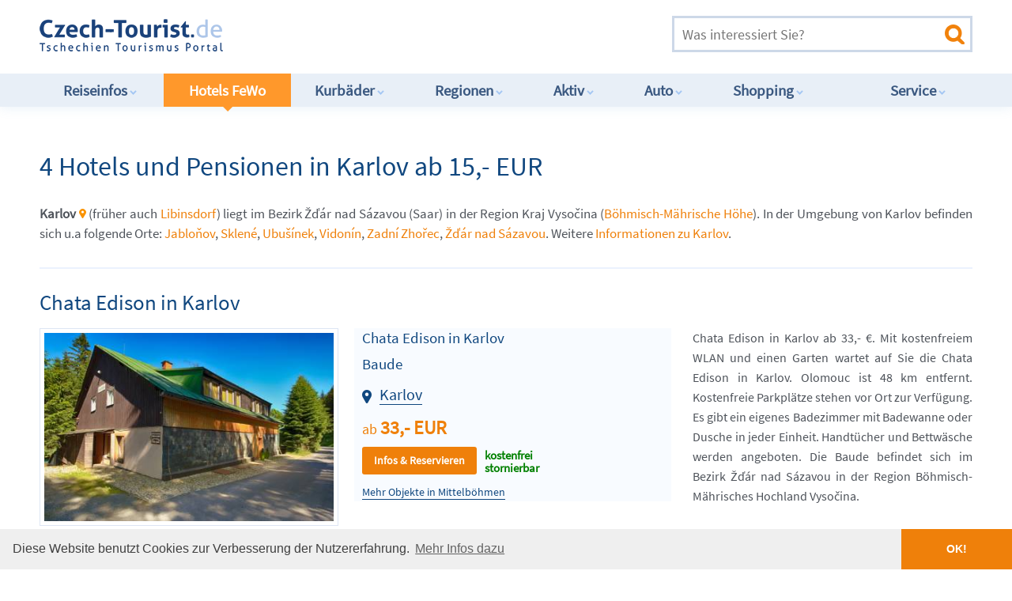

--- FILE ---
content_type: text/html; charset=UTF-8
request_url: https://www.czech-tourist.de/objekte.php?ort=Karlov&hotel=KCZTFBZ
body_size: 11740
content:

<!DOCTYPE html>
<!--[if IE 7]>         <html class="no-js lt-ie9 lt-ie8" lang="cs"> <![endif]-->
<!--[if IE 8]>         <html class="no-js lt-ie9" lang="cs"> <![endif]-->
<!--[if gt IE 8]><!-->
<html class="no-js" lang="de">
<!--<![endif]-->
<head>
	<!-- Tracker --> 
	<!-- Google tag (gtag.js) -->
	<script async src="https://www.googletagmanager.com/gtag/js?id=G-1SFDTNDR4J"></script>
	<script>
		window.dataLayer = window.dataLayer || [];
		function gtag(){dataLayer.push(arguments);}
		gtag('js', new Date());
		
		gtag('config', 'G-1SFDTNDR4J');
	</script>
	<meta charset="utf-8">
	<meta http-equiv="X-UA-Compatible" content="IE=edge">
	<meta name="viewport" content="width=device-width, initial-scale=1">
	<title>4 Hotels und Pensionen in Karlov ab 15,- EUR: z.B. Pension in Karlov (Libinsdorf) - Böhmisch-Mährische Höhe</title>
	<meta name="Description" content="9464 Unterkünfte: Karlov Pension (Libinsdorf) : z.B. Pension Galerie in Karlov ab 15,- €. Diese Pension liegt in Karlov, 45 km von Pardubice entfernt, und bietet einen..." />
	<meta name="Keywords" content="Unterkunft, Böhmisch-Mährische Höhe, Karlov, Libinsdorf, Wohnung, Motel, Ferienhof, Zeltplatz, Ferienobjekte, Unterkünfte, günstig, preiswert, Tschechien, Tschechische Republik, Tschechei" />
	<meta property="og:title" content="4 Hotels und Pensionen in Karlov ab 15,- EUR: z.B. Pension in Karlov (Libinsdorf) - Böhmisch-Mährische Höhe">
	<meta property="og:description" content="9464 Unterkünfte: Karlov Pension (Libinsdorf) : z.B. Pension Galerie in Karlov ab 15,- €. Diese Pension liegt in Karlov, 45 km von Pardubice entfernt, und bietet einen...">
	<meta property="og:image" content="https://www.czech-tourist.de/img/themes/hotels-tschechien.jpg">
	<meta property="og:url" content="https://www.czech-tourist.de/objekte.php?ort=Karlov">
	<meta name="twitter:card" content="summary_large_image">
	<meta name="revisit-after" content="14 days" />
	<meta name="author" content="Czech Tourist" />
	<meta name="robots" content="index,follow" />
	<link rel="canonical" href="https://www.czech-tourist.de/objekte.php?ort=Karlov" />
    <link rel="shortcut icon" href="/img/icons/favicon.ico" type="image/x-icon" />
	<link rel="apple-touch-icon" sizes="120x120" href="/img/icons/apple-touch-icon-120x120-precomposed.png" /> 
	<link rel="apple-touch-icon" sizes="152x152" href="/img/icons/apple-touch-icon-152x152-precomposed.png" />
	<link rel="stylesheet" href="css/normalize.css" />
	<link rel="stylesheet" href="css/main.css" />
</head>
<body>
	<!--[if lt IE 8]>
	<p class="browsehappy">You are using an <strong>outdated</strong> browser. Please <a href="http://browsehappy.com/">upgrade your browser</a> to improve your experience.</p>
	<![endif]-->

	<header>
		<div class="container">
			<a href="https://www.czech-tourist.de" class="logo" title="Czech Tourist Tourismus-Portal für Tschechien"></a>

			<div class="ad">			
				<!-- Begin Ad  -->
				<script async src="//pagead2.googlesyndication.com/pagead/js/adsbygoogle.js"></script>
				<!-- CT Head Ad 3 468x60 -->
				<ins class="adsbygoogle"
					 style="display:inline-block;width:468px;height:60px"
					 data-ad-client="ca-pub-9449004440209165"
					 data-ad-slot="3123147269"></ins>
				<script>
					(adsbygoogle = window.adsbygoogle || []).push({});
				</script>
				<!-- End Ad  -->
			</div>

			<form action="suche.htm" method="get" enctype="multipart/form-data" name="form1" class="search" id="form1" onSubmit="ga('send', 'pageview', '/suche');">
				<input type="search" name="search_exp" placeholder="Was interessiert Sie?" title="Volltextsuche: bitte Suchbegriff eingeben" value="" />
				<input type="submit" value="">
			</form>

			<a href="#" class="nav-burger"><span></span><span></span><span></span><span></span></a>

		</div>
		<nav>
			<div class="container">
				<ul>
					<li><a href="/reiseinformationen_tschechien.htm" title="Reiseinfos im Infocenter Tschechien">Reiseinfos<i></i></a>
						<ul>
							<li><a href="/reiseinformationen_tschechien.htm" title="Übersicht Reiseinfos">Übersicht</a></li>
							<li><a href="/benzinpreise.htm" title="Benzinpreise von heute">Aktuelle Benzinpreise</a></li>
							<li><a href="/dieselpreise.htm" title="Dieselpreise von heute">Aktuelle Dieselpreise</a></li>
							<li><a href="/tschechische-krone.htm" title="Umtauschkurs CZK EUR">Aktueller Kronenkurs</a></li>
							<li><a href="/staumeldungen.htm" title="Verkehrslage, Stau,Staumeldungen">Aktuelle Verkehrslage</a></li>
							<li><a href="/autobahn-vignette.htm" title="Elektronische Maut Tschechien">Autobahn-Vignette Tschechien</a></li>
							<li><a href="/auslandskrankenversicherung.htm" title="Zusatzversicherung fürs Ausland">Auslandsversicherung</a></li>
							<li><a href="/bezahlen.htm" title="Bezahlen in Tschechien">Bezahlen</a></li>
							<li><a href="/buslinien.htm" title="Reisebus Linienverkehr">Buslinien nach Tschechien</a></li>
							<li><a href="/camping.htm" title="Camping, Campingplätze">Camping</a></li>
							<li><a href="/deutsche-botschaft.htm" title="Deutsche Botschaft Prag Tschechien">Deutsche Botschaft</a></li>
							<li><a href="/einreisebestimmungen.htm" title="Einreisebestimmungen">Einreisebestimmungen</a></li>
							<li><a href="/einreise-und-aufenthalt.htm" title="Einreise und Aufenthalt in Tschechien">Einreise nach Tschechien</a></li>
							<li><a href="/fahrplaene_zug_bus.htm" title="Fahrpläne Eisenbahn">Fahrpläne Eisenbahn</a></li>
							<li><a href="/tschechien-faq.htm" title="Tschechien-FAQ">FAQ zu Tschechien</a></li>
							<li><a href="/fluege-tschechien.htm" title="Nach Tschechien fliegen">Flüge nach Tschechien</a></li>
							<li><a href="/fremdenverkehrsbueros_tschechien.htm" title="Fremdenverkehrsbüros">Fremdenverkehrsbüros</a></li>
							<li><a href="/geldwechsel-wechselstuben.htm" title="Geld tauschen">Geld tauschen</a></li>
							<li><a href="/grenzuebergaenge.htm" title="Grenzübergänge nach Tschechien">Grenzübergänge</a></li>
							<li><a href="/haustiere.htm" title="Haustiere">Haustiere mitnehmen</a></li>
							<li><a href="/hotelbranche.htm" title="Hotelbranche in der Übersicht">Hotelqualität &#9734;&#9734;&#9734;<i></i></a></li>
							<li><a href="/metro-prag.htm" title="Metro Prag, ÖPNV">Metro Prag, ÖPNV</a></li>
							<li><a href="/mietwagen-tschechien.htm" title="Mietwagen Tschechien">Mietwagen</a></li>
							<li><a href="/ostern-tschechien.htm" title="Ostern Tschechien">Ostern in Tschechien</a></li>
							<li><a href="/parken-parkplaetze.htm" title="Parken und Parkplätze">Parken in Tschechien</a></li>
							<li><a href="/praktische_informationen.htm" title="Praktische Informationen">Praktische Infos</a></li>
							<li><a href="/allgemeines.htm" title="Länderinformation Tschechien">Länderinfo Tschechien</a></li>
							<li><a href="/autobus.htm" title="Reisebus-Info Tschechien">Reisebus-Info</a></li>
							<li><a href="/barrierefrei.htm" title="Tschechien barrierefrei ">Barrierefrei in Tschechien</a></li>
							<li><a href="/regionen-tschechien.htm" title="Reiseregionen Tschechien">Reiseregionen</a></li>
							<li><a href="/schneehoehen.htm" title="Schneehöhen in Tschechien">Schneehöhen</a></li>
							<li><a href="/sicherheit.htm" title="Zum Sicherheitsrisiko in Tschechien">Sicherheitshinweise</a></li>
							<li><a href="/silvester.htm" title="Silvester Tschechien">Silvester in Tschechien</a></li>
							<li><a href="/stromanschluss.htm" title="Stromanschluß in Tschechien">Stromanschluss, Stecker</a></li>
							<li><a href="/tankstellen-tschechien.htm" title="Tankstellen, Tankstellennetz ">Tankstellennetz</a></li>
							<li><a href="/taxis-prag.htm" title="Taxis in Prag">Taxi</a></li>
							<li><a href="/toiletten.htm" title="Toiletten in Tschechien">Toiletten in Tschechien</a></li>
							<li><a href="/trinkwasser.htm" title="Trinkwasser Qualität">Trinkwasser Qualität</a></li>
							<li><a href="/urlaub-mit-kindern.htm" title="Urlaub mit Kindern">Urlaub mit Kindern</a></li>
							<li><a href="/winterurlaub-mit-kindern.htm" title="Winterurlaub mit Kindern">Winterurlaub mit Kindern</a></li>
							<li><a href="/verkehrsvorschriften.htm" title="Verkehrsvorschriften">Verkehrsvorschriften</a>
							<li><a href="/visumpflicht.htm" title="Visapflicht Tschechien">Visum, Visa</a></li>
							<li><a href="/weihnachten.htm" title="Weihnachten Tschechien">Weihnachten in Tschechien</a></li>
							<li><a href="/wetter.htm" title="Wetter in Tschechien">Wetter in Tschechien</a></li>
							<li><a href="/wohnmobil-camper.htm" title="Wohnwagen, Camper und Camping">Wohnwagen, Camper</a></li>
							<li><a href="/zollbestimmungen.htm" title="Zollbestimmungen">Zollbestimmungen</a></li>
						</ul>
					</li>
					<li class="active"><a href="/hotels_ferienwohnungen.htm" title="Hotels, Pensionen, Ferienwohnungen in Tschechien">Hotels FeWo<i></i></a>
						<ul> 
							<li><a href="/hotelbranche.htm" title="Ratgeber Hotels in Tschechien">Ratgeber Hotels<i></i></a></li>
							<li><a href="/hotels_ferienwohnungen.htm" title="Top-10 Hotels und Ferienwohnungen">Hotels Top-10</a></li>
							<li><a href="/prag-hotel.htm" title="Hotels und Pensionen Prag">Hotels in Prag</a></li>
							<li><a href="/objekte.php?type=apartments&region=prag" title="Apartments Ferienwohnungen Prag">Apartments in Prag</a></li>
							<li><a href="/hotel-riesengebirge.htm" title="Hotels und Pensionen Riesengebirge">Hotels Riesengebirge</a></li>
							<li><a href="/objekte.php?type=bauden-berghuetten&region=riesengebirge" title="Bauden und Berghütten Riesengebirge">Bauden und Berghütten</a></li>
							<li><a href="/geschaeftsreisen.htm" title="Hotel für Geschäftsreisen in Tschechien">Businesshotels finden</a></li>
							<li><a href="/objekte.php?type=ferienhaus&region=boehmerwald" title="Ferienhäuser Böhmerwald">Ferienhäuser zB. Böhmerwald</a></li>
							<li><a href="/suche.htm?search_exp=Camping&m=1" title="Camping und Campingplätze">Camping</a></li>
							<li><a href="/uebernachtung_tschechien.htm" title="Günstige Übernachtung">Günstige Übernachtung</a></li>
							<li><a href="/suche.htm?search_exp=haustiere&m=1" title="Mit dem Haustier ins Hotel, Pension">Haustierfreundliche Unterkünfte</a></li>
							<li><a href="/hotels-grenze.htm" title="Deutsche Hotels">Deutsche Hotels an der Grenze</a></li>
							<li><a href="/kurhotels.htm" title="Kurhotels in Kurorten">Hotels in Kurorten</a></li>
							<li><a href="/ostern-tschechien.htm" title="Ostern Tschechien">Ostern in Tschechien</a></li>
							<li><a href="/suche.htm?search_exp=Pension+am+See" title="Urlaub am See Tschechien">Urlaub am See</a></li>
							<li><a href="/urlaubstipps.htm" title="Urlaubstipps Tschechien">Urlaubstipps Tschechien</a></li>
							<li><a href="/weihnachten.htm" title="Weihnachten Tschechien">Weihnachten in Tschechien</a></li>
							<li><a href="/silvester.htm" title="Silvester Tschechien">Silvester in Tschechien</a></li>	
						</ul>
					</li>
					<li><a href="/kurbaeder.htm" title="Kurbäder und Wellness in Tschechien">Kurbäder<i></i></a>
						<ul>
							<li><a href="/kurbaeder.htm" title="Kurbäder und Wellness in der Übersicht">Alle Kurbäder</a></li>
							
							<li><a href="/reha-tschechien.htm" title="Reha Kur Tschechien">Reha und Kur Tschechien</a></li>
							<li><a href="/ayurveda-akupunktur.htm" title="Ayurveda, Akupunktur und chinesische Massage">Ayurveda und Akupunktur</a></li>
							<li><a href="/kurhotels.htm" title="Kurhotels in Kurorten">Hotels in Kurorten</a></li>
							<li><a href="/zuschuss-kur.htm" title="Zuschuss zur Kur">Info zum Kur-Zuschuss</a></li>
							<li><a href="/kurbaeder_marienbad.htm" title="Kurort Marienbad">Kurbad Marienbad</a></li>
							<li><a href="/kurbaeder_karlsbad_karlovy_vary.htm" title="Kurort Karlsbad">Kurbad Karlovy Vary</a></li>
							<li><a href="/kurbaeder_franzensbad.htm" title="Kurort Franzensbad">Kurbad Franzensbad</a></li>
							<li><a href="/kurbaeder_jachymov_joachimsthal.htm" title="Kurort Jáchymov">Kurbad Jáchymov</a></li>
							<li><a href="/kurbaeder_jesenik_graefenberg.htm" title="Kurort Jeseník">Kurbad Jeseník</a></li>
							<li><a href="/kurbaeder_johannesbad.htm" title="Kurort Janské Lázně">Kurbad Johannisbad</a></li>
							<li><a href="/kurbaeder_bad_luhatschowitz.htm" title="Kurort Luhačovice">Kurbad Luhatschowitz</a></li>
							<li><a href="/kurbaeder_podebrady_bad_podebrad.htm" title="Kurort Poděbrady">Kurbad Poděbrady</a></li>
							<li><a href="/kurbaeder_teplice_teplitz.htm" title="Kurort Teplice">Kurbad Teplice</a></li>
							<li><a href="/kurbaeder_trebon_wittingau.htm" title="Kurort Třeboň">Kurbad Třeboň-Wittingau</a></li>
							<li><a href="/weitere_kurbaeder.htm" title="Kleinere Kurbäder in Tschechien">Kleinere Kurbäder</a></li>
							<li><a href="/reiseapotheke.htm" title="Reiseapotheke">Reiseapotheke</a></li>
							<li><a href="/schoenheitskliniken.htm" title="Schönheitskliniken Tschechien">Schönheitskliniken</a></li>
							<li><a href="/schoenheits-operation.htm" title="Schönheits-OP Tschechien">Schönheits-Operationen</a></li>
							<li><a href="/kosmetik.htm" title="Kosmetik">Kosmetik</a></li>
							<li><a href="/massagen.htm" title="Massagen">Massagen</a></li>
							<li><a href="/wellness.htm" title="Wellness">Wellness</a></li>
														
						</ul>
					</li>
					<li><a href="/regionen-tschechien.htm" title="Alle Regionen in Tschechien">Regionen<i></i></a>
						<ul>
							<li><a href="/regionen-tschechien.htm" title="Übersicht Regionen Tschechiens">Übersicht</a></li>
							<li><a href="/adlergebirge.htm" title="Adlergebirge">Adlergebirge</a></li>
							<li><a href="/altvatergebirge.htm" title="Altvatergebirge">Altvatergebirge</a></li>
							<li><a href="/beskiden.htm" title="Beskiden">Beskiden</a></li>
							<li><a href="/boehmen.htm" title="Region Böhmen">Böhmen</a></li>
							<li><a href="/boehmerwald.htm" title="Böhmerwald Šumava">Böhmerwald / Šumava</a></li>
							<li><a href="/burgen_und_schloesser.htm" title="Burgen, Schlösser">Burgen und Schlösser</a></li>
							<li><a href="/cheb.htm" title="Cheb, Eger">Die Stadt Cheb, Eger</a></li>
							<li><a href="/erzgebirge.htm" title="Erzgebirge">Erzgebirge</a></li>
							<li><a href="/fremdenverkehrsbueros_tschechien.htm" title="Fremdenverkehrsbüros">Fremdenverkehrsbüros</a></li>
							<li><a href="/hauptstadt_prag.htm" title="Hauptstadt Prag">Hauptstadt Prag</a></li>
							<li><a href="/isergebirge.htm" title="Isergebirge">Isergebirge</a></li>
							<li><a href="/juedische-kultur.htm" title="Jüdische Kultur">Jüdische Kultur</a></li>
							<li><a href="/landkarten-tschechien.htm" title="Wanderkarten, Fahrradkarten">Landkarte Tschechiens</a></li>
							<li><a href="/maehren.htm" title="Region Mähren">Mähren</a></li>
							<li><a href="/nationalparks.htm" title="Nationalparks in Tschechien">Nationalparks in Tschechien</a></li>
							<li><a href="/reiseziele.htm" title="Reiseziele in Tschechien">Reiseziele in Tschechien</a></li>
							<li><a href="/region_hradec-kralove.htm" title="Region Hradec-Králové">Region Hradec-Králové</a></li>
							<li><a href="/region_karlsbad.htm" title="Region Karlsbad">Region Karlsbad</a></li>
							<li><a href="/region_liberec.htm" title="Region Liberec">Region Liberec</a></li>
							<li><a href="/region_maehren-schlesien.htm" title="Region Mähren-Schlesien">Region Mähren-Schlesien</a></li>
							<li><a href="/region_mittelboehmen.htm" title="Region Mittelböhmen">Region Mittelböhmen</a></li>
							<li><a href="/region_nordboehmen.htm" title="Region Nordböhmen">Region Nordböhmen</a></li>
							<li><a href="/region_olmuetz.htm" title="Region Olomouc">Region Olomouc</a></li>
							<li><a href="/region_pardubice.htm" title="Region Pardubice">Region Pardubice</a></li>
							<li><a href="/region_pilsen.htm" title="Region Pilsen">Region Pilsen</a></li>
							<li><a href="/region_suedboehmen.htm" title="Region Südböhmen">Region Südböhmen</a></li>
							<li><a href="/region_suedmaehren.htm" title="Region Südmähren">Region Südmähren</a></li>
							<li><a href="/region_vysocina.htm" title="Region Vysočina">Region Vysočina</a></li>
							<li><a href="/region_zlin.htm" title="Region Zlín">Region Zlín</a></li>
							<li><a href="/riesengebirge.htm" title="Riesengebirge">Riesengebirge</a></li>
							<li><a href="/schlesien.htm" title="Region Schlesien">Schlesien</a></li>
							<li><a href="/tschechien.htm" title="Reiseland Tschechien">Das Land Tschechien</a></li>
							<li><a href="/teiche-seen.htm" title="Teiche und Seen">Teiche und Seen</a></li>
							<li><a href="/weltkulturerbe.htm" title="UNESCO Weltkulturerbe">UNESCO Weltkulturerbe</a></li>
							<li><a href="/stadtrundfahrt.htm" title="Stadtrundfahrten in Prag">Stadtrundfahrten</a></li>
							<li><a href="/volksfeste.htm" title="Volksfeste in Tschechien">Volksfeste</a></li>
						</ul>
					</li>
					<li><a href="/sport.htm" title="Aktivitäten und Sport">Aktiv<i></i></a>
						<ul>
							<li><a href="/sport.htm" title="Übersicht Aktivitäten und Sport">Übersicht</a></li>
							<!-- Sommer -->
							<li><a href="/angeln.htm" title="Angeln Tschechien">Angeln</a></li>
							<li><a href="/aktivurlaub.htm" title="Aktivurlaub Tschechien">Aktivurlaub</a></li>
							<li><a href="/aquaparks.htm" title="Aquapark Tschechien">Aquaparks</a></li>
							<li><a href="/baden.htm" title="Baden Tschechien">Baden</a></li>
							<li><a href="/bergsteigen-klettern.htm" title="Bergsteigen, Klettern">Bergsteigen, Klettern</a></li>
							<li><a href="/drohnen.htm" title="Drohnen und RC Modelle Tschechien">Drohnen fliegen</a></li>
							<li><a href="/e-biking.htm" title="E-Bikes in Tschechien">E-Biking</a></li>
							<li><a href="/radfahren.htm" title="Radfahren Tschechien">Fahrrad fahren</a></li>
							<li><a href="/fkk.htm" title="FKK Baden in Tschechien">FKK Baden</a></li>
							<li><a href="/fliegen-sportfliegen.htm" title="Fliegen in Tschechien">Fliegen, Sportfliegen</a></li>
							<li><a href="/golf.htm" title="Golf Tschechien">Golf und Golfplätze</a></li>
							<li><a href="/kanusport.htm" title="Kanusport, Rafting">Kanusport, Rafting</a></li>
							<li><a href="/jagd.htm" title="Jagd in Tschechien">Jagd in Tschechien</a></li>
							<li><a href="/marathon.htm" title="Marathon Tschechien">Marathon, Volksläufe</a></li>
							<li><a href="/nordic-walking.htm" title="Nordic Walking Tschechien">Nordic Walking</a></li>
							<li><a href="/mountainbiking.htm" title="Mountainbiking Tschechien">Mountainbiking</a></li>
							<li><a href="/radtouren.htm" title="Radtouren Tschechien">Übersicht Radtouren</a></li>
							<li><a href="/sport_radtour1.htm" title="Radtour 1 Erzgebirge">Radtour 1 Erzgebirge</a></li>
							<li><a href="/sport_radtour2.htm" title="Radtour 2 Elbe-Radweg">Radtour 2 Elbe-Radweg</a></li>
							<li><a href="/sport_radtour3.htm" title="Radtour 3 Prager Radweg">Radtour 3 Prager Radweg</a></li>
							<li><a href="/sport_radtour4.htm" title="Radtour 4 Greenways">Radtour 4 Greenways</a></li>
							<li><a href="/sport_radtour5.htm" title="Radtour 5 Böhmisches Kanada">Radtour 5 Böhmisches Kanada</a></li>
							<li><a href="/sport_radtour6.htm" title="Radtour 6 Grenzradweg">Radtour 6 Grenzradweg</a></li>
							<li><a href="/reiten-tschechien.htm" title="Reiten Tschechien">Reiten</a></li>
							<li><a href="/schiessen.htm" title="Schießen Tschechien">Schießen</a></li>
							<li><a href="/tauchen.htm" title="Tauchen Tschechien">Tauchen</a></li>
							<li><a href="/tennis.htm" title="Tennis, Squash, Badminton">Tennis</a></li>
							<li><a href="/urlaub-mit-kindern.htm" title="Urlaub mit Kindern">Urlaub mit Kindern</a></li>
							<li><a href="/wandern.htm" title="Wandern Tschechien">Wandern</a></li>
							<li><a href="/wassersport.htm" title="Wassersport Tschechien">Wassersport</a></li>
							<!-- Winter -->
							<li><a href="/wintersport.htm" title="Übersicht Wintersport">Wintersport Übersicht</a></li>
							<li><a href="/winterurlaub-mit-kindern.htm" title="Winterurlaub mit Kindern">Winterurlaub mit Kindern</a></li>
							<li><a href="/skigebiete-tschechien.htm" title="Skigebiete in Tschechien">Alle Skigebiete Tschechiens</a></li>
							<li><a href="/skilifte-pisten.htm" title="Skilifte, Pisten">Skilifte und Pisten</a></li>
							<li><a href="/isergebirge_albrechtice.htm" title="Wintersport in Albrechtice">Wintersport Albrechtice</a></li>
							<li><a href="/isergebirge_bedrichov.htm" title="Wintersport in Bedřichov">Wintersport Bedřichov</a></li>
							<li><a href="/erzgebirge_bozi_dar.htm" title="Wintersport in Boží Dar">Wintersport Boží Dar</a></li>
							<li><a href="/adlergebirge-destne.htm" title="Wintersport in Deštné">Wintersport Deštné</a></li>
							<li><a href="/adlergebirge_ricky.htm" title="Wintersport in Říčky">Wintersport Říčky</a></li>
							<li><a href="/riesengebirge_harrachov.htm" title="Wintersport in Harrachov">Wintersport Harrachov</a></li>
							<li><a href="/isergebirge_janov.htm" title="Wintersport in Janov nad Nisou">Wintersport Janov nad Nisou</a></li>
							<li><a href="/riesengebirge_johannesbad.htm" title="Wintersport in Janské Lázně">Wintersport Janské Lázně</a></li>
							<li><a href="/altvatergebirge_jeseniky.htm" title="Wintersport in Jeseníky">Wintersport Jeseníky</a></li>
							<li><a href="/riesengebirge_pec_schneekoppe.htm" title="Wintersport in Pec Schneekoppe">Wintersport Pec Schneekoppe</a></li>
							<li><a href="/beskiden_pustevny.htm" title="Wintersport in den Beskiden">Wintersport Pustevny</a></li>
							<li><a href="/riesengebirge_spindlermuehle.htm" title="Wintersport in Spindlermühle">Wintersport Spindelmühle</a></li>
							<li><a href="/riesengebirge_zacler.htm" title="Wintersport in Žacléř">Wintersport Žacléř</a></li>
							<li><a href="/boehmerwald_zelezna_ruda.htm" title="Wintersport in Železná Ruda">Wintersport Železná Ruda</a></li>
							<li><a href="/schlittenfahren-rodeln.htm" title="Schlitten fahren, Rodeln">Schlittenfahren, Rodeln</a></li>
							<li><a href="/schlittschuhlaufen.htm" title="Schlittschuhlaufen">Schlittschuhlaufen</a></li>
							<li><a href="/ski-langlauf.htm" title="Skilanglauf">Skilanglauf</a></li>
							<li><a href="/prager-zoo.htm" title="Zoo in Prag">Prager Zoo</a></li>
						</ul>
					</li>
					<li><a href="/auto.htm" title="Autos und Werkstätten, Mietwagen">Auto<i></i></a>
						<ul>
							<li><a href="/auto.htm" title="Übersicht Autos und Werkstätten, Mietwagen">Übersicht</a></li>
							<li><a href="/benzinpreise.htm" title="Benzinpreis">Aktueller Benzinpreis</a></li>
							<li><a href="/dieselpreise.htm" title="Dieselpreis">Aktueller Dieselpreis</a></li>
							<li><a href="/staumeldungen.htm" title="Verkehrslage, Stau,Staumeldungen">Aktuelle Verkehrslage</a></li>
							<li><a href="/autobahn-vignette.htm" title="Elektronische Autobahn-Vignette">Autobahn-Vignette</a></li>
							<li><a href="/autobahnen_tschechien.htm" title="Autobahnen Tschechien">Autobahnen Tschechien</a></li>
							<li><a href="/adac.htm" title="ADAC in Tschechien">ADAC in Tschechien</a></li>
							<li><a href="/autogas-lpg.htm" title="Autogas LPG">Autogas LPG</a></li>
							<li><a href="/autopanne-tschechien.htm" title="Was tun bei Autopanne?">Autopanne - was tun?</a></li>
							<li><a href="/baustellen.htm" title="Baustellen Tschechien">Aktuelle Baustellen</a></li>
							<li><a href="/bahnuebergang.htm" title="Bahnübergänge Tschechien">Bahnübergänge </a></li>
							<li><a href="/bussgelder-tschechien.htm" title="Bußgelder Ordnungswidrigkeiten">Bußgeldkatalog</a></li>
							<li><a href="/dashcam.htm" title="Dashcams erlaubt?">Dashcams benutzen</a></li>
							<li><a href="/elektronische-maut.htm" title="LKW-Maut">LKW-Maut</a></li>
							<li><a href="/fahrverbot-lkw.htm" title="LKW Fahrverbot Feiertage">Fahrverbot für LKW</a></li>
							<li><a href="/garagenparkplatz.htm" title="Garagenparkplätze Prag">Garagenparkplätze</a></li>
							<li><a href="/tankstellen-schwarze-schafe.htm" title="Gefährliche Tankstellen">Gefährliche Tankstellen</a></li>
							<li><a href="/grenzuebergaenge.htm" title="Grenzübergänge zu Tschechien">Grenzübergänge</a></li>
							<li><a href="/gruene-karte.htm" title="Grüne Versicherungskarte">Grüne Karte</a></li>
							<li><a href="/kfz-ratgeber.htm" title="KFZ Auto Ratgeber">KFZ Ratgeber</a></li>
							<li><a href="/mietwagen-tschechien.htm" title="Mietwagen Tschechien">Mietwagen</a></li>
							<li><a href="/behinderung.htm" title="Mobil mit Handicap">Mobil mit Behinderung</a></li>
							<li><a href="/motorrad.htm" title="Motorrad Tschechien">Motorrad-Tipps</a></li>
							<li><a href="/parken-parkplaetze.htm" title="Parken und Parkplätze">Parken in Tschechien</a></li>
							<li><a href="/polizei.htm" title="Tschechische Polizei: alle Infos">Polizei in Tschechien</a></li>
							<li><a href="/radarfallen.htm" title="Radarfallen in Tschechien">Radarfallen in Tschechien</a></li>
							<li><a href="/radarwarner.htm" title="Radarwarner erlaubt?">Radarwarner Info</a></li>
							<li><a href="/autobus.htm" title="Reisebus-Info Tschechien">Reisebus-Info</a></li>
							<li><a href="/strassenverkehr.htm" title="Aktuelle Änderungen">StVO Tschechien: Aktuelles</a></li>
							<li><a href="/verkehr-tschechien.htm" title="Verkehr in Tschechien">Straßenverkehr Regeln</a></li>
							<li><a href="/tankstellen-tschechien.htm" title="Tankstellen, Tankstellennetz ">Tankstellennetz</a></li>
							<li><a href="/unfall-tschechien.htm" title="Bei Unfall in Tschechien">Unfall - was tun?</a></li>
							<li><a href="/verkehrsvorschriften.htm" title="Verkehrsvorschriften">Verkehrsvorschriften</a></li>
							<li><a href="/warnweste.htm" title="Warnwestenpflicht">Warnwestenpflicht</a></li>
							<li><a href="/autoreparaturen-tschechien.htm" title="Werkstatt, Autoreparaturen">Werkstätten</a></li>
							<li><a href="/auto-tipps.htm" title="Infos für Autofahrer">Wichtige Infos</a></li>
							<li><a href="/winterreifenpflicht.htm" title="Winterreifenpflicht">Winterreifenpflicht</a></li>
							<li><a href="/schneeketten.htm" title="Schneekettenpflicht">Schneekettenpflicht</a></li>
							<li><a href="/umweltzone.htm" title="Umweltzonen">Umweltzonen</a></li>
						</ul>
					</li>
					<li><a href="/einkaufen-shopping.htm" title="Preise, Shops und Unterhaltung">Shopping<i></i></a>
						<ul>
							<li><a href="/einkaufen-shopping.htm" title="Übersicht Preise, Shops und Unterhaltung">Übersicht</a></li>
							<li><a href="/einkaufen-in-tschechien.htm" title="Einkaufsführer Tschechien">Wichtige Infos</a></li>
							<li><a href="/alkohol-zigaretten.htm" title="Alkohol, Schnaps, Zigaretten">Alkohol und Zigaretten</a></li>
							<li><a href="/antiquitaeten.htm" title="Antiquitäten Tschechien">Antiquitäten</a></li>
							<li><a href="/apotheken.htm" title="Apotheken in Tschechien">Apotheken</a></li>
							<li><a href="/iphone-tschechien.htm" title="iPhone-Kauf in Tschechien">Apple iPhone / iPad</a></li>
							<li><a href="/asiamarkt.htm" title="Asiamärkte, Vietnamesenmarkt">Asiamärkte</a></li>
							<li><a href="/bio-produkte.htm" title="Bioprodukte Tschechien">Bio-Produkte, Öko</a></li>
							<li><a href="/boehmisches-kristall.htm" title="Böhmisches Kristall">Böhmisches Kristallglas</a></li>
							<li><a href="/brauereien.htm" title="Brauereien Tschechien">Brauereien Tschechien</a></li>
							<li><a href="/brillen-kontaktlinsen.htm" title="Optiker für neue Brille">Brillen, Kontaktlinsen</a></li>
							<li><a href="/casino.htm" title="Casinos in Tschechien">Casinos in Tschechien</a></li>
							<li><a href="/duty-free-shops.htm" title="Duty-Free-Shop, Travelshop">Duty-Free-Shops</a></li>
							<li><a href="/faelschungen.htm" title="Fälschungen, Imitate">Fälschungen, Imitate</a></li>
							<li><a href="/feuerwerk.htm" title="Feuerwerk, Knaller">Feuerwerk, Knaller</a></li>
							<li><a href="/maerkte.htm" title="Flohmarkt, Trödelmarkt, Basar">Flohmärkte, Basare</a></li>
							<li><a href="/weihnachtsgeschenke.htm" title="Geschenke, Weihnachtsgeschenke">Geschenketipps</a></li>
							<li><a href="/junggesellenabschied.htm" title="Junggesellenabschied JGA">Junggesellenabschied</a></li>
							<li><a href="/kneipen-pubs.htm" title="Kneipe, Bierstube und Pub">Kneipen &amp; Pubs</a></li>
							<li><a href="/lebensmittel.htm" title="Lebensmittel, Karlsbader Oblaten">Lebensmittel</a></li>
							<li><a href="/medikamente-aus-tschechien.htm" title="Medikamente in Tschechien kaufen">Medikamente, Arznei</a></li>
							<li><a href="/nachtclubs.htm" title="Prager Nachtleben">Nachtclubs</a></li>
							<li><a href="/oeffnungszeiten-tschechien.htm" title="Öffnungszeiten Tschechien">Öffnungszeiten</a></li>
							<li><a href="/ostern-tschechien.htm" title="Ostern, Ostermärkte">Ostern, Ostermärkte</a></li>
							<li><a href="/outlet.htm" title="Outlet Center und Design Outlets">Outlet-Center</a></li>
							<li><a href="/preise-tschechien.htm" title="Preise in Tschechien">Preise in Tschechien</a></li>
							<li><a href="/restaurants.htm" title="Restaurants">Restaurants</a></li>
							<li><a href="/shopping-center.htm" title="Einkaufszentren Shoppingcenter">Shopping-Center</a></li>
							<li><a href="/souvenirs-tschechien.htm" title="Souvenirs aus Tschechien">Souvenirs Tschechien</a></li>
							<li><a href="/touristenfallen.htm" title="Touristenfallen">Touristenfallen</a></li>
							<li><a href="/tschechisches-bier.htm" title="Tschechisches Bier">Tschechisches Bier</a></li>
							<li><a href="/tschechischer-wein.htm" title="Tschechischer Wein">Tschechischer Wein</a></li>
							<li><a href="/vegan.htm" title="Vegan und Vegetarisch">Vegan und Vegetarisch</a></li>
							<li><a href="/waffen.htm" title="Waffen Tschechien">Waffen aus Tschechien</a></li>
							<li><a href="/weihnachtsmarkt.htm" title="Weihnachtsmärkte, Adventsmärkte">Weihnachtsmärkte</a></li>
							<li><a href="/zollbestimmungen.htm" title="Zollbestimmungen">Zollbestimmungen</a></li>
							<li><a href="/einkauf-zollfrei-tschechien.htm" title="Zollfrei Einkaufen in Tschechien">Zollfrei Einkaufen</a></li>
						</ul>
					</li>
					<li><a href="/service.htm" title="Angebote und Dienstleistungen">Service<i></i></a>
						<ul>
							<li><a href="/service.htm" title="Übersicht Angebote und Dienstleistungen">Übersicht</a></li>
							<li><a href="/tschechien-apps.htm" title="Tschechien Apps">Apps für Tschechien</a></li>
							<li><a href="/aerzte-tschechien.htm" title="Nach Tschechien zum Arzt">Ärzte</a></li>
							<li><a href="/banken.htm" title="Deutsche Banken in Tschechien">Banken</a></li>
							<li><a href="/bestattung.htm" title="Bestattung in Tschechien">Bestattung, Beerdigung</a></li>
							<li><a href="/tschechei.htm" title="Begriff Tschechei">Begriff "Tschechei"</a></li>
							<li><a href="/digital-nomad.htm" title="Digitale Nomaden Tschechien">Digitale Nomaden</a></li>
							<li><a href="/fahrradverleih.htm" title="Fahrradverleih Fahrrad mieten">Fahrradverleih</a></li>
							<li><a href="/fahrplaene_zug_bus.htm" title="Fahrpläne Eisenbahn">Fahrpläne Eisenbahn</a></li>
							<li><a href="/feiertage-schulferien.htm" title="Feiertage und Schulferien">Feiertage und Schulferien</a></li>
							<li><a href="/firmengruendung.htm" title="Firmengründung in Tschechien">Firmengründung </a></li>
							<li><a href="/friseur-tschechien.htm" title="Friseur Tschechien">Friseur Tschechien</a></li>
							<li><a href="/fuehrerschein-tschechien.htm" title="Führerschein Tschechien">Führerschein Tschechien</a></li>
							<li><a href="/geschichte.htm" title="Geschichte Tschechien">Geschichte Tschechiens</a></li>
							<li><a href="/handy-tschechien.htm" title="Mobilfunk, Handy, Smartphone">Handy &amp; Smartphone</a></li>
							<li><a href="/immobilien-tschechien.htm" title="Immobilien Kauf Tschechien">Immobilien Kaufen</a></li>
							<li><a href="/kinderwunsch.htm" title="Kinderwunsch in Tschechien erfüllen">Kinderwunsch</a></li>
							<li><a href="/kongress-messe-touristik.htm" title="Kongresse, Messen und Konferenzen">Kongresse, Messen</a></li>
							<li><a href="/krankenschutz.htm" title="Krankenschutz in Tschechien">Krankenschutz in Tschechien</a></li>
							<li><a href="/vereine.htm" title="Kulturvereiningungen">Kulturvereiningungen</a></li>
							<li><a href="/lgbt-tschechien.htm" title="LGBT Szene in Tschechien">LGBT in Tschechien</a></li>
							<li><a href="/messekalender.htm" title="Messekalender">Messekalender</a></li>
							<li><a href="/museum.htm" title="Museen, Kunstsammlungen, Ausstellunge">Museen</a></li>
							<li><a href="/oekologie.htm" title="Ökologie, Umweltschutz">Ökologie, Umweltschutz</a></li>
							<li><a href="/post-porto.htm" title="Porto, Post, Briefe">Porto, Post, Briefe</a></li>
							<li><a href="/prospekte.htm" title="Prospekte, Flyer">Prospekte, Flyer</a></li>
							<li><a href="/reiseveranstalter.htm" title="Reiseveranstalter">Reiseveranstalter</a></li>
							<li><a href="/schuelerreise-klassenfahrt.htm" title="Schülerreisen">Schülerreisen</a></li>
							<li><a href="/seniorenheime.htm" title="Altersheime in Tschechien">Seniorenheime</a></li>
							<li><a href="/sprachkurse-tschechisch.htm" title="Sprachschulen">Sprachschulen</a></li>
							<li><a href="/studium-studienaufenthalt.htm" title="Studienaufenthalt">Studienaufenthalt</a></li>
							<li><a href="/suche.htm" title="Suche auf Czech Tourist">Suche auf Czech Tourist</a></li>
							<li><a href="/telefonieren.htm" title="Telefonieren, Vorwahlen">Telefonieren, Vorwahlen</a></li>
							<li><a href="/tieraerzte-tschechien.htm" title="Tierärzte, Veterinär-Mediziner">Tierärzte</a></li>
							<li><a href="/tschechische-kueche.htm" title="Tschechische Küche">Tschechische Küche</a></li>
							<li><a href="/tschechisch-schritt-fuer-schritt.htm" title="Tschechisch Schritt für Schritt">Tschechisch Schritt für Schritt</a></li>
							<li><a href="/tschechische-sprache.htm" title="Tschechische Sprache">Tschechische Sprache</a></li>
							<li><a href="/internet.htm" title="Webseiten, Links Internet Tschechien">Tschechische Webseiten</a></li>
							<li><a href="/uebersetzer-dolmetscher.htm" title="Übersetzer und Dolmetscher">Übersetzer, Dolmetscher</a></li>
							<li><a href="/waehrung-tschechien.htm" title="Währung in Tschechien">Währung Tschechiens</a></li>
							<li><a href="/webcam.htm" title="Webcams Tschechien">Webcams Tschechien</a></li>
							<li><a href="/wetter.htm" title="Wetter in Tschechien">Wetter in Tschechien</a></li>
							<li><a href="/wlan-wifi.htm" title="WLAN, Wifi, Internet">WLAN &amp; Wifi</a></li>
							<li><a href="/geldverkehr.htm" title="Zahlungsverkehr">Zahlungsverkehr</a></li>
							<li><a href="/zahnaerzte-tschechien.htm" title="Zahnbehandlung">Zahnärzte</a></li>
							<li><a href="/zecken.htm" title="Zecken Tschechien FSME">Zecken-Info</a></li>
							<li><a href="/zollbestimmungen.htm" title="Zollbestimmungen">Zollbestimmungen</a></li>
						</ul>
					</li>
				</ul>
			</div>
		</nav>
	</header>

	<div class="container content">
		<!-- google_ad_section_start -->
		<h1>4 Hotels und Pensionen in Karlov ab 15,- EUR</h1>
				
		<div class="hotels-results">	
		<div id="OrtInfoBox" style=""><strong>Karlov</strong> <a href="https://maps.google.de/maps?f=q&hl=de&geocode=&q=Karlov,%20%C5%BD%C4%8F%C3%A1r+nad+S%C3%A1zavou,%20Tschechien&ie=UTF8&t=m&z=10&iwloc=addr" target="_blank"><img src="/img/icons/pin.png" alt="Karlov auf Karte zeigen" title="Karlov auf Karte zeigen"/></a> (früher auch <a href="/objekte.php?ort=Libinsdorf" title="Libinsdorf">Libinsdorf</a>) liegt im Bezirk Žďár nad Sázavou (Saar) in der Region Kraj Vysočina (<a href="/objekte.php?region=vysocina">Böhmisch-Mährische Höhe</a>). In der Umgebung von Karlov befinden sich u.a folgende Orte: <a href="/objekte.php?ort=Jablo%C5%88ov" title="Zeltplatz Jabloňov">Jabloňov</a>, <a href="/objekte.php?ort=Sklen%C3%A9" title="Hostels Sklené">Sklené</a>, <a href="/objekte.php?ort=Ubu%C5%A1%C3%ADnek" title="Ferienwohnungen Ubušínek">Ubušínek</a>, <a href="/objekte.php?ort=Vidon%C3%ADn" title="Motels Vidonín">Vidonín</a>, <a href="/objekte.php?ort=Zadn%C3%AD+Zho%C5%99ec" title="Bungalows Zadní Zhořec">Zadní Zhořec</a>, <a href="/objekte.php?ort=%C5%BD%C4%8F%C3%A1r+nad+S%C3%A1zavou" title="Pension Žďár nad Sázavou">Žďár nad Sázavou</a>. Weitere <a href="#Ortsinformation">Informationen zu Karlov</a>.</div><hr/>
			<div class="item">
				<!-- KCZTFBZ 11 -->
				<h3>Chata Edison in Karlov</h3>
				<div class="image"><a href="https://www.booking.com/hotel/cz/chata-edison-karlov.html?aid=320669&amp;label=obj-bild-ptqe" target="_blank" onclick="gtag('event', 'Chata Edison in Karlov', {'event_category': 'booking', 'event_label': 'Bild-Objekte', 'value': '33'});" title="Chata Edison in Karlov, Preis ab 33,- EUR" rel="nofollow"><img src="/img/hotel/Chata-Edison-Karlov.jpg" alt="Chata Edison in Karlov" loading="lazy" onerror="this.src='/img/noimage.jpg'"></a></div>
				<div class="info">
					<div class="h">Chata Edison in Karlov</div>
          			<div class="rating">
            			<span>Baude</span>
						<div class="stars"></div>
					</div>
					<div class="point">
						<a href="https://www.google.com/maps?q=50.027314,17.269993&hl=de&ie=UTF8&ll=50.027314,17.269993&spn=0.01532,0.038624&z=13&t=m" target="_blank" title="Chata Edison in Karlov auf Karte zeigen" rel="nofollow">Karlov</a>
					</div>
					<div class="price">
						<span>ab <strong>33,- EUR</strong></span>
						<a href="https://www.booking.com/hotel/cz/chata-edison-karlov.html?aid=320669&amp;label=obj-button-ptqe" target="_blank" onclick="gtag('event', 'Chata Edison in Karlov', {'event_category': 'booking', 'event_label': 'Button-Objekte', 'value': '33'});" title="Chata Edison in Karlov: Ab 33,- EUR pro Zimmer und Nacht - buchen Sie jetzt!" rel="nofollow" class="btn">Infos &amp; Reservieren</a>
						<span class="side-btn" title="kostenfrei stornierbar [68]">kostenfrei stornierbar</span>
						<a href="/objekte.php?region=mittelboehmen&amp;hotel=KCZTFBZ" target="_self" title="Mehr Objekte in Mittelböhmen finden" class="link">Mehr Objekte in Mittelböhmen</a>
					</div>
				</div>
				<p>Chata Edison in Karlov ab 33,- €. Mit kostenfreiem WLAN und einen Garten wartet auf Sie die Chata Edison in Karlov. Olomouc ist 48 km entfernt. Kostenfreie Parkplätze stehen vor Ort zur Verfügung. Es gibt ein eigenes Badezimmer mit Badewanne oder Dusche in jeder Einheit. Handtücher und Bettwäsche werden angeboten. Die Baude befindet sich im Bezirk Žďár nad Sázavou in der Region Böhmisch-Mährisches Hochland Vysočina.</p>
			</div>
			<div class="item">
				<!-- KTFFFKT 5 -->
				<h3>Pension Galerie in Karlov (ehem. Libinsdorf)</h3>
				<div class="image"><a href="https://www.booking.com/hotel/cz/penzion-galerie.html?aid=320669&amp;label=obj-bild-ptqe" target="_blank" onclick="gtag('event', 'Pension Galerie in Karlov (ehem. Libinsdorf)', {'event_category': 'booking', 'event_label': 'Bild-Objekte', 'value': '15'});" title="Pension Galerie in Karlov, Preis ab 15,- EUR" rel="nofollow"><img src="/img/hotel/Pension-Galerie-Karlov.jpg" alt="Pension Galerie in Karlov" loading="lazy" onerror="this.src='/img/noimage.jpg'"></a></div>
				<div class="info">
					<div class="h">Pension Galerie in Karlov</div>
          			<div class="rating">
            			<span>Pension</span>
						<div class="stars"></div>
					</div>
					<div class="point">
						<a href="https://www.google.com/maps?q=49.647050,15.912434&hl=de&ie=UTF8&ll=49.647050,15.912434&spn=0.01532,0.038624&z=13&t=m" target="_blank" title="Pension Galerie in Karlov auf Karte zeigen" rel="nofollow">Karlov</a>
					</div>
					<div class="price">
						<span>ab <strong>15,- EUR</strong></span>
						<a href="https://www.booking.com/hotel/cz/penzion-galerie.html?aid=320669&amp;label=obj-button-ptqe" target="_blank" onclick="gtag('event', 'Pension Galerie in Karlov (ehem. Libinsdorf)', {'event_category': 'booking', 'event_label': 'Button-Objekte', 'value': '15'});" title="Pension Galerie in Karlov: Ab 15,- EUR pro Zimmer und Nacht - buchen Sie jetzt!" rel="nofollow" class="btn">Infos &amp; Reservieren</a>
						<span class="side-btn" title="kostenfrei stornierbar [77]">kostenfrei stornierbar</span>
						<a href="/objekte.php?region=vysocina&amp;hotel=KTFFFKT" target="_self" title="Mehr Objekte in Böhmisch-Mährische Höhe finden" class="link">Mehr Objekte in Böhmisch-Mährische Höhe</a>
					</div>
				</div>
				<p>Pension Galerie in Karlov ab 15,- €. Diese Pension liegt in Karlov, 45 km von Pardubice entfernt, und bietet einen Kinderspielplatz und eine Terrasse. Genießen Sie das hauseigene Restaurant. Kostenfreie Parkplätze stehen Ihnen an der Pension zur Verfügung. Die Zimmer sind mit TV ausgestattet. Die Pension befindet sich im Bezirk Žďár nad Sázavou in der Region Böhmisch-Mährisches Hochland Vysočina.</p>
			</div>
			<div class="item">
				<!-- NKTBKN 1 -->
				<h3>Chata Slunce in Karlov</h3>
				<div class="image"><a href="https://www.booking.com/hotel/cz/chata-slunce.html?aid=320669&amp;label=obj-bild-ptqe" target="_blank" onclick="gtag('event', 'Chata Slunce in Karlov', {'event_category': 'booking', 'event_label': 'Bild-Objekte', 'value': '25'});" title="Chata Slunce in Karlov, Preis ab 25,- EUR" rel="nofollow"><img src="/img/hotel/Chata-Slunce-Karlov.jpg" alt="Chata Slunce in Karlov" loading="lazy" onerror="this.src='/img/noimage.jpg'"></a></div>
				<div class="info">
					<div class="h">Chata Slunce in Karlov</div>
          			<div class="rating">
            			<span>Baude</span>
						<div class="stars"></div>
					</div>
					<div class="point">
						<a href="https://www.google.com/maps?q=50.027207,17.270004&hl=de&ie=UTF8&ll=50.027207,17.270004&spn=0.01532,0.038624&z=13&t=m" target="_blank" title="Chata Slunce in Karlov auf Karte zeigen" rel="nofollow">Karlov</a>
					</div>
					<div class="price">
						<span>ab <strong>25,- EUR</strong></span>
						<a href="https://www.booking.com/hotel/cz/chata-slunce.html?aid=320669&amp;label=obj-button-ptqe" target="_blank" onclick="gtag('event', 'Chata Slunce in Karlov', {'event_category': 'booking', 'event_label': 'Button-Objekte', 'value': '25'});" title="Chata Slunce in Karlov: Ab 25,- EUR pro Zimmer und Nacht - buchen Sie jetzt!" rel="nofollow" class="btn">Infos &amp; Reservieren</a>
						<span class="side-btn" title="kostenfrei stornierbar [47]">kostenfrei stornierbar</span>
						<a href="/objekte.php?region=mittelboehmen&amp;hotel=NKTBKN" target="_self" title="Mehr Objekte in Mittelböhmen finden" class="link">Mehr Objekte in Mittelböhmen</a>
					</div>
				</div>
				<p>Chata Slunce in Karlov ab 25,- €. Das Chata Slunce erwartet Sie in ruhiger Lage in Karlov pod Pradědem im Altvatergebirge, direkt neben einem Skilift. Das Chalet umfasst 3 Schlafzimmer, 2 Bäder und eine voll ausgestattete Küche. WLAN ist im gesamten Chalet kostenfrei verfügbar. Die Baude befindet sich im Bezirk Žďár nad Sázavou in der Region Böhmisch-Mährisches Hochland Vysočina.</p>
			</div>
			<div class="item">
				<!-- KPFAZNP 2 -->
				<h3>Apartment Orbit in Karlov</h3>
				<div class="image"><a href="https://www.booking.com/hotel/cz/apartman-orbit.html?aid=320669&amp;label=obj-bild-ptqe" target="_blank" onclick="gtag('event', 'Apartment Orbit in Karlov', {'event_category': 'booking', 'event_label': 'Bild-Objekte', 'value': '50'});" title="Apartment Orbit in Karlov, Preis ab 50,- EUR" rel="nofollow"><img src="/img/hotel/Apartment-Orbit-Karlov.jpg" alt="Apartment Orbit in Karlov" loading="lazy" onerror="this.src='/img/noimage.jpg'"></a></div>
				<div class="info">
					<div class="h">Apartment Orbit in Karlov</div>
          			<div class="rating">
            			<span>2 Apartments</span>
						<div class="stars"></div>
					</div>
					<div class="point">
						<a href="https://www.google.com/maps?q=50.022899,17.279530&hl=de&ie=UTF8&ll=50.022899,17.279530&spn=0.01532,0.038624&z=13&t=m" target="_blank" title="Apartment Orbit in Karlov auf Karte zeigen" rel="nofollow">Karlov</a>
					</div>
					<div class="price">
						<span>ab <strong>50,- EUR</strong></span>
						<a href="https://www.booking.com/hotel/cz/apartman-orbit.html?aid=320669&amp;label=obj-button-ptqe" target="_blank" onclick="gtag('event', 'Apartment Orbit in Karlov', {'event_category': 'booking', 'event_label': 'Button-Objekte', 'value': '50'});" title="Apartment Orbit in Karlov: Ab 50,- EUR pro Zimmer und Nacht - buchen Sie jetzt!" rel="nofollow" class="btn">Infos &amp; Reservieren</a>
						<span class="side-btn" title="kostenfrei stornierbar [35]">kostenfrei stornierbar</span>
						<a href="/objekte.php?region=mittelboehmen&amp;hotel=KPFAZNP" target="_self" title="Mehr Objekte in Mittelböhmen finden" class="link">Mehr Objekte in Mittelböhmen</a>
					</div>
				</div>
				<p>Apartment Orbit in Karlov ab 50,- €. Das Apartmán Orbit liegt in Karlov, 48 km von Olomouc entfernt. Rýmařov ist 10 km vom Haus entfernt. Kostenfreie Parkplätze stehen vor Ort zu Ihrer Verfügung. Die Unterkunft ist mit einem Sat-Flachbild-TV ausgestattet. Die Apartments befinden sich im Bezirk Žďár nad Sázavou in der Region Böhmisch-Mährisches Hochland Vysočina. Es stehen 2 Apartments zur Auswahl.</p>
			</div>		</div>
		
		<hr>
		<h2 id="Ortsinformation">Kurzinfo über Karlov</h2>
		<p> Karlov ist eine Gemeinde in Tschechien. Sie liegt zehn Kilometer nördlich von Žďár nad Sázavou und gehört zum Bezirk Žďár nad Sázavou. Karlov hieß früher auch Libinsdorf.</p>		
		<!-- key: Zimmervermietung, Wochenendhaus, Ferienimmobilie -->
		
		<!-- google_ad_section_end -->
	</div>
	<div class="footer-blue">
		<div class="container">
			<div class="col">
				<h4>Partner</h4>
				<ul class="opened">
					 <li><a href="/partner.htm" target="_self"  title="Platzieren Sie Ihre Werbung auf Czech Tourist!">Partner werden</a></li>
					 <li><a href="https://www.loket.cz/" target="_blank" rel="noopener" title="Burg Loket">Burg Loket</a></li>
					 <li><a href="https://www.hrad-karlstejn.cz/en" target="_blank" rel="noopener" title="Burg Karlštejn">Burg Karlštejn</a></li>
					 <li><a href="/prospekte.htm" target="_self"  title="Prospekte, Landkarten, Reiseführer über Tschechien">Prospekte Tschechien</a></li>
				</ul>
			</div>
			<div class="col">
				<h4>Neue Themen</h4>
				<ul>
					<li><a href="/digital-nomad.htm" title="Digitale Nomaden">Digitale Nomaden</a></li>
					<li><a href="/casino.htm" title="Casino und Spielbank">Casino und Spielbank</a></li>
					<li><a href="/kurzurlaub.htm" title="Kurzurlaub in Tschechien">Kurzurlaub in Tschechien</a></li>
					<li><a href="/faelschungen.htm" title="Fälschungen">Fälschungen</a></li>
					</ul>
			</div>
			<div class="col">
				<h4>Top Seiten</h4>
				<ul>
					<li><a href="/garagenparkplatz.htm" title="Garagenparkplätze">Garagenparkplätze</a></li>
					<li><a href="/prag-hotel.htm" title=" Hotels in Prag"> Hotels in Prag</a></li>
					<li><a href="/urlaub-mit-kindern.htm" title="Urlaub mit Kindern">Urlaub mit Kindern</a></li>
					</ul>
			</div>
			<div class="col">
				<h4>Impressum</h4>
				<ul>
					<li><a href="/impressum.htm" rel="nofollow">Impressum</a></li>
					<li><a href="/haftungsausschluss.htm" rel="nofollow">Haftungsausschluss</a></li>
					<li><a href="/datenschutz.htm" rel="nofollow">Datenschutz</a></li>
					<li><a href="/bildnachweis.htm" rel="nofollow">Bildnachweis</a></li>
					<li><a href="/sitemap.htm">Sitemap</a></li>
				</ul>
			</div>
		</div>
	</div>

	<footer>
		<div class="container">
			<div class="copy">&copy; 2026 Czech-Tourist.de</div>
			<div class="social">
				Folgen sie uns
				<a href="#" class="fb"></a>
				<a href="https://twitter.com/czech_tourist" target="_blank" class="tw"></a>
			</div>
		</div>
	</footer>
	<!-- Q1 Q2 Q3 Q8 Q9 Q11 Q12 Q13  -->

	<!-- Scripts -->
	<script src="https://ajax.googleapis.com/ajax/libs/jquery/2.2.4/jquery.min.js"></script>
	<script src="https://ajax.googleapis.com/ajax/libs/jqueryui/1.11.4/jquery-ui.min.js"></script>
	<script src="js/plugins/fancybox/source/jquery.fancybox.pack.js?v=2.1.5"></script>
	<script src="js/app.js"></script>
	﻿
	<script src="//cdnjs.cloudflare.com/ajax/libs/cookieconsent2/3.0.3/cookieconsent.min.js" defer></script>
	<script>
		window.addEventListener("load", function(){
		window.cookieconsent.initialise({
		  "palette": {
			"popup": {
			  "background": "#efefef",
			  "text": "#404040"
			},
			"button": {
			  "background": "#ef800a",
			  "text": "#ffffff"
			}
		  },
		  "theme": "edgeless",
		  "content": {
			"message": "Diese Website benutzt Cookies zur Verbesserung der Nutzererfahrung.",
			"dismiss": "OK!",
			"link": "Mehr Infos dazu",
			"href": "https://www.czech-tourist.de/datenschutz.htm"
		  }
		})});
	</script>
	<script>
		var cb = function() {
			var l = document.createElement("link"); l.rel = "stylesheet";
			l.href = "//cdnjs.cloudflare.com/ajax/libs/cookieconsent2/3.0.3/cookieconsent.min.css";
			var h = document.getElementsByTagName("head")[0]; h.parentNode.insertBefore(l, h);
		};
		var raf = requestAnimationFrame || mozRequestAnimationFrame || webkitRequestAnimationFrame || msRequestAnimationFrame;
		if (raf) raf(cb);
		else window.addEventListener("load", cb);
	</script>
	
	
	<!-- Noscript -->
	<noscript>
		<div>
			<h1>4 Hotels Karlov, Pensionen Karlov ab 15,- EUR</h1>
			Bitte hier klicken: <a href="/wellness.htm" title="Wellness Tschechien">Wellness Tschechien</a> - <a href="/isergebirge_bedrichov.htm" title="Isergebirge Bedříchov">Isergebirge Bedříchov</a> - <a href="/baden.htm" title="Baden">Baden</a> - <a href="/kurbaeder_bad_luhatschowitz.htm" title="Kurbäder Bad Luhatschowitz">Kurbäder Bad Luhatschowitz</a> - <a href="/hauptstadt_prag.htm" title="Urlaub Prag Tschechien">Urlaub Prag Tschechien</a> - <a href="/hotels_ferienwohnungen.htm" title="Hotel, Apartment, Ferienwohnung">Hotel, Apartment, Ferienwohnung</a><br />
			
		</div>
		
	</noscript>
</body>
</html>

--- FILE ---
content_type: text/html; charset=utf-8
request_url: https://www.google.com/recaptcha/api2/aframe
body_size: 265
content:
<!DOCTYPE HTML><html><head><meta http-equiv="content-type" content="text/html; charset=UTF-8"></head><body><script nonce="NmAlFN2eJhKqtYVraJFtgg">/** Anti-fraud and anti-abuse applications only. See google.com/recaptcha */ try{var clients={'sodar':'https://pagead2.googlesyndication.com/pagead/sodar?'};window.addEventListener("message",function(a){try{if(a.source===window.parent){var b=JSON.parse(a.data);var c=clients[b['id']];if(c){var d=document.createElement('img');d.src=c+b['params']+'&rc='+(localStorage.getItem("rc::a")?sessionStorage.getItem("rc::b"):"");window.document.body.appendChild(d);sessionStorage.setItem("rc::e",parseInt(sessionStorage.getItem("rc::e")||0)+1);localStorage.setItem("rc::h",'1769749180900');}}}catch(b){}});window.parent.postMessage("_grecaptcha_ready", "*");}catch(b){}</script></body></html>

--- FILE ---
content_type: text/css
request_url: https://www.czech-tourist.de/css/main.css
body_size: 11141
content:
@import 'fontsanspro.css';
@import 'font-awesome.min.css';
/* ==========================================================================
   Base styles: opinionated defaults
   ========================================================================== */
* { -webkit-box-sizing: border-box; -moz-box-sizing: border-box; box-sizing: border-box; }

body{background: #fff; color: #757575; font-family: 'Source Sans Pro', sans-serif; font-size: 14px;}

.container{margin: 0 auto; width: 1180px; position: relative;}
.container:after{display: block; clear: both; width: 100%; height: 0; content: '';}
.trns { -webkit-transition: all 250ms; -moz-transition: all 250ms; -o-transition: all 250ms; transition: all 250ms; }


a{color: #000; text-decoration: none;}
a:hover{text-decoration: none;}

textarea,
input[type="text"],
input[type="search"],
input[type="email"],
input[type="button"],
input[type="submit"] { -webkit-appearance: none !important; border-radius: 0 !important; -webkit-border-radius:0 !important; }

/* ==========================================================================
   HEADER
   ========================================================================== */
header{height: 135px; background: #fff; position: relative;-moz-box-shadow: 0 1px 14px rgba(112,167,210,.16); -webkit-box-shadow: 0 1px 14px rgba(112,167,210,.16); box-shadow: 0 1px 14px rgba(112,167,210,.16);}
header .container{height: 135px;}
header .logo{width: 232px; height: 43px; background: url(../img/logo.png) no-repeat center center; display: block; position: absolute; left: 0px; top: 23px;}

header .ad{width: 468px; height: 60px; background: #ffffff; position: absolute; left: 295px; top: 14px;}

header .search{width: 380px; height: 46px; border: 3px solid #cdd8e8; position: absolute; right: 0; top: 20px;}
header .search input[type="search"]{width: calc(100% - 60px); height: 40px; border: 0; outline: none; background: none; color: #10477f; padding: 0 50px 0 10px; font-size: 130%;}
header .search input[type="submit"]{width: 40px; height: 40px; border: 0; background: url(../img/ico-glass-orange.png) no-repeat center center; position: absolute; right: 0; top: 0;}

header nav{width: 100%; background: #e8eff7; height: 42px; position: absolute; left: 0; bottom: 0;}
header nav div > ul{margin: 0; padding: 0; list-style: none;}
header nav div > ul > li{display: inline-block; line-height: 42px; height: 42px; float: left;}
header nav div > ul > li:last-child{float: right;}
header nav div > ul > li > a{font-size: 19px; color: #3a5880; font-weight: bold; display: block; padding: 0 30px; position: relative;}
header nav div > ul > li > a > i{width: 10px; height: 9px; margin: 0 3px; display: inline-block; position: relative;}
header nav div > ul > li > a > i:before{width: 6px; height: 2px; background: #a5c7f3; content: ''; position: absolute; left: 3px; top: 4px; -ms-transform: rotate(-45deg); -webkit-transform: rotate(-45deg); transform: rotate(-45deg);}
header nav div > ul > li > a > i:after{width: 6px; height: 2px; background: #a5c7f3; content: ''; position: absolute; left: 0; top: 4px; -ms-transform: rotate(45deg); -webkit-transform: rotate(45deg); transform: rotate(45deg);}
header nav div > ul > li:hover, header nav div > ul > li.active{background: #ff982b;}
header nav div > ul > li:hover{background: #ffc383;}
header nav div > ul > li:hover > a, header nav div > ul > li.active > a{color: #fff; padding: 0 32px;}
header nav div > ul > li:hover > a > i, header nav div > ul > li.active > a > i{display: none;}
header nav div > ul > li:hover > a:after, header nav div > ul > li.active > a:after{width: 0; height: 0; border-style: solid; border-width: 6px 6px 0 6px; border-color: #ff992b transparent transparent transparent; content: ''; position: absolute; bottom: -6px; left: 50%; margin-left: -6px; z-index: 400;}
header nav div > ul > li > ul{ background: #e8eff7; padding: 20px 0; visibility: hidden; opacity: 0; margin: 0; list-style: none; width: 100%; position: absolute; top: 42px; left: 0; z-index: 710; -moz-box-shadow: 0 4px 3px rgba(58,88,128,.13); -webkit-box-shadow: 0 4px 3px rgba(58,88,128,.13); box-shadow: 0 4px 3px rgba(58,88,128,.13); columns: 3; -webkit-columns: 3; -moz-columns: 3; -webkit-transition: 350ms; -moz-transition: 350ms; -o-transition: 350ms; transition: 350ms;}
header nav div > ul > li.active > ul{visibility: hidden; opacity: 0;}
header nav div > ul > li:hover > ul {visibility: visible; opacity: 1;}
header nav div > ul > li > ul > li{padding: 0 30px;}
header nav div > ul > li > ul > li > a{border-bottom: 1px solid #e6ecf4; line-height: 35px; padding-left: 16px; display: block; color: #3a5880; font-size: 17px; position: relative;}
header nav div > ul > li > ul > li > a:before{width: 4px; height: 4px; background: #ff982b; content: ''; position: absolute; left: 0; top: 50%; margin-top: -2px;}
header nav div > ul > li > ul > li > a:hover{font-weight: bold; color: #ff982b;}


/* ==========================================================================
   BEFORE FOOTER BLUE LINE
   ========================================================================== */
.footer-blue{background: #3a5981; padding: 30px 0;}
.footer-blue:after{display: block; clear: both; width: 100%; height: 0; content: '';}
.footer-blue .col{width: 25%; float: left;}
.footer-blue .col h4{font-size: 20px; color: #cfe1f7; font-weight: 300; margin: 0 0 20px 0; padding: 0;}
.footer-blue .col ul{list-style: none; margin: 0; padding: 0;}
.footer-blue .col ul li{padding: 6px 0;}
.footer-blue .col ul li a{font-size: 15px; color: #fff; text-decoration: underline; position: relative;}
.footer-blue .col ul li a:hover{color: #d98f3e;}
.footer-blue .col ul li a:hover:before{width: 6px; height: 1px; background: #d98f3e; content: ''; position: absolute; left: -15px; top: 13px; -ms-transform: rotate(-45deg); -webkit-transform: rotate(-45deg); transform: rotate(-45deg);}
.footer-blue .col ul li a:hover:after{width: 6px; height: 1px; background: #d98f3e; content: ''; position: absolute; left: -15px; top: 9px; -ms-transform: rotate(45deg); -webkit-transform: rotate(45deg); transform: rotate(45deg);}


/* ==========================================================================
   FOOTER
   ========================================================================== */
footer{padding: 20px 0;}
footer:after{display: block; clear: both; width: 100%; height: 0; content: '';}
footer .copy{float: left; line-height: 27px;}
footer .social{float: right; line-height: 27px;}
footer .social .fb{display: inline-block; width: 27px; height: 27px; background: url(../img/ico-fb.png) no-repeat; margin: 0 3px -9px 3px;}
footer .social .tw{display: inline-block; width: 27px; height: 27px; background: url(../img/ico-tw.png) no-repeat; margin: 0 3px -9px 3px;}


/* slideshow */
#slideshow{width: 100%; height: 550px; position: relative;}

#slideshow .filter{ width: 380px; background: #3a5880; padding: 20px 40px 30px 40px; text-align: center; position: absolute; left: 50%; top: 92px; margin-left: -590px;  z-index: 310;}
#slideshow .filter form{}
#slideshow .filter form:after{width: 100%; height: 0;clear: both; display: block; content: '';}
#slideshow .filter .h{font-weight: 300; color: #ff972b; font-size: 28px; }
#slideshow .filter label{color: #fff; display: block; margin: 10px 0 2px 0; text-align: left;}
#slideshow .filter .input input{ width: 100%; height: 40px; padding: 0 15px; border: 0; background: #fff; text-align: left;}
#slideshow .filter .calendar{text-align: left;}
#slideshow .filter .calendar input{ width: calc(100% - 55px); height: 40px; padding: 0 15px; border: 0; background: #fff; text-align: left;}
#slideshow .filter .calendar i{width: 36px; height: 36px; cursor: pointer; margin: 2px 0 0 0; background: #2c486e url(../img/ico-cal-orange.png) no-repeat center center; float: right;}
#slideshow .filter input[type="submit"]{width: 245px; float: left; background: #f1820c url(../img/ico-glass-white.png) no-repeat calc(100% - 15px) center; border: 0; margin-top: 20px; padding: 0 50px 0 20px; height: 52px; line-height: 52px; color: #fff; font-size: 18px;}
#slideshow .filter input[type="submit"]:hover{background-color: #ff982b;}

#slideshow .slider{width: 100%; height: 550px;}
#slideshow .slider .item{width: 100%; height: 100%; background-size: cover; background-position: center center; position: relative;}
#slideshow .slider .item .text{width: calc(100% - 380px); margin-top: 140px; background: rgba(0, 0, 0, .3); float: right; padding: 20px;}
#slideshow .slider .item .text h1,
#slideshow .slider .item .text .h1{margin: 0; padding: 0 0 10px 0; font-size: 72px; line-height: 74px; font-weight: bold; text-shadow: 0 1px 2px rgba(0,0,0,.59); color: #fff;}
#slideshow .slider .item .text h2,
#slideshow .slider .item .text .h2{margin: 0; padding: 0; font-size: 38px; font-weight: normal; text-shadow: 0 1px 2px rgba(0,0,0,.59); color: #fff;}

#slideshow .pagination{width: 100%; text-align: center; position: absolute; left: 0; bottom: 0; z-index: 300;}
#slideshow .pagination span{display: inline-block; width: 14px; height: 14px; border: 4px solid #fff; margin: 0 3px; cursor:pointer; text-indent: -99999px;}
#slideshow .pagination span.cycle-pager-active{border-color: #f1820c; background: #f1820c;}

#slideshow .prev{ width: 60px; height: 60px; background: rgba(58, 88, 128, .7); position: absolute; left: 50%; top: 50%; margin-left: -680px; margin-top: -30px; z-index: 300;}
#slideshow .prev:before{width: 22px; height: 3px; background: #fff; content: ''; border-radius: 3px; position: absolute; left: 16px; top: 20px; -ms-transform: rotate(-45deg); -webkit-transform: rotate(-45deg); transform: rotate(-45deg);}
#slideshow .prev:after{width: 22px; height: 3px; background: #fff; content: ''; border-radius: 3px; position: absolute; left: 16px; top: 34px; -ms-transform: rotate(45deg); -webkit-transform: rotate(45deg); transform: rotate(45deg);}
#slideshow .next{ width: 60px; height: 60px; background: rgba(58, 88, 128, .7); position: absolute; right: 50%; top: 50%; margin-right: -680px; margin-top: -30px; z-index: 300;}
#slideshow .next:before{width: 22px; height: 3px; background: #fff; content: ''; border-radius: 3px; position: absolute; left: 20px; top: 34px; -ms-transform: rotate(-45deg); -webkit-transform: rotate(-45deg); transform: rotate(-45deg);}
#slideshow .next:after{width: 22px; height: 3px; background: #fff; content: ''; border-radius: 3px; position: absolute; left: 20px; top: 20px; -ms-transform: rotate(45deg); -webkit-transform: rotate(45deg); transform: rotate(45deg);}
#slideshow .prev:hover,
#slideshow .next:hover{background: rgba(58, 88, 128, 1);}

/* categories list*/
.categories-list{padding: 50px 0;}
.categories-list:after{display: block; clear: both; width: 100%; height: 0; content: '';}
.categories-list .item{float: left; width: 33.3333%; padding: 30px 30px 30px 110px; position: relative;}
.categories-list .item a{color: #3a5880;}
.categories-list .item:after{width: 80px; height: 80px; border: 3px solid #cdd8e8; background: url(../img/ico-cat1.png) no-repeat center center; content: ''; position: absolute; left: 0; top: 40px; border-radius: 50%;}
.categories-list .item:nth-child(2):after{background-image: url(../img/ico-cat1.png);}
.categories-list .item:nth-child(3):after{background-image: url(../img/ico-cat2.png);}
.categories-list .item:nth-child(4):after{background-image: url(../img/ico-cat7.png);}
.categories-list .item:nth-child(5):after{background-image: url(../img/ico-cat4.png);}
.categories-list .item:nth-child(6):after{background-image: url(../img/ico-cat6.png);}
.categories-list .item:nth-child(7):after{background-image: url(../img/ico-cat5.png);}
.categories-list .item.i4{clear:both;}
.categories-list .item h3{font-size: 30px; color: #3a5880; font-weight: 600; margin: 0; padding: 0;}
.categories-list .item .sub{font-size: 16px; text-transform: uppercase; color: #3a5880;}
.categories-list .item ul{marign: 0; padding: 0; list-style: none;}
.categories-list .item ul li{display: inline-block; color: #ef800a; font-size: 18px; margin-right: 7px;}
.categories-list .item ul li a{color: #ef800a; text-decoration: underline;}
.categories-list .item ul li a:hover{color: #3a5880; text-decoration: none;}

/* lightblue line */
.bg-light-blue{background: #f7faff; border-top: 1px solid #e0e6f0; border-bottom: 1px solid #e0e6f0; padding: 40px 0;}
.bg-light-blue:after{display: block; clear: both; width: 100%; height: 0; content: '';}

.bg-dark-blue{background: #e8eff7; border-top: 1px solid #e0e6f0; border-bottom: 1px solid #e0e6f0; padding: 40px 0;}
.bg-dark-blue:after{display: block; clear: both; width: 100%; height: 0; content: '';}

.czech-map{width: 50%; float: left;} 
.czech-map h4{font-size: 36px; color: #3a5880; font-weight: 300; margin: 0; padding: 0;}
.czech-map h5{font-size: 20px; color: #3a5880; font-weight: 300; margin: 0; padding: 0;}
.czech-map .cezetmap {width: 490px; height: 280px; margin: 40px 0 0 0; overflow: hidden;}
.czech-map .cezetmap .kraje{font-size: 490px; overflow: hidden;}
.czech-map .cezetmap .kraje .kraj{color: #3a5981;}
.czech-map .cezetmap .kraje .kraj.kraj_hover{color: #f8972f;}
.czech-map .cezetmap .numbers{ z-index: 900; font-size: 14px; font-weight: 600; color: #fff;  }
.czech-map .cezetmap .numbers li{ padding: 30px 10px 10px 10px; width: 70px; margin-left: -25px; margin-top: -25px; background: url(../img/ico-pin.png) no-repeat calc(50% - 5px) top;}


.tip-trip{float: right; width: 50%;}
.tip-trip h4{font-size: 36px; color: #3a5880; font-weight: 300; margin: 0; padding: 0;}
.tip-trip h5{font-size: 20px; color: #3a5880; font-weight: 300; margin: 0; padding: 0;}
.tip-trip img{margin: 20px 0; padding: 5px; background: #fff; border: 1px solid #dde5f4;}
.tip-trip h3{margin: 0; padding: 0; font-size: 24px; color: #ef800a; font-weight: 300;}
.tip-trip h3 a{color: #ef800a; position: relative; border-bottom: 1px solid #ef800a;}
.tip-trip h3 a:hover{border: 0;}
.tip-trip h3 a:after{width: 19px; height: 19px; content: ''; background: url(../img/ico-arrow-right-orange-circle.png) no-repeat; content: ''; position: absolute; right: -30px; top: 10px;}
.tip-trip p{line-height: 21px; color: #02070f; max-width: 380px;}

/* information line */
.information-line{padding: 30px 0;}
.information-line:after{display: block; clear: both; width: 100%; height: 0; content: '';}
.information-line .col{float: left; width: 25%;}
.information-line h4{font-size: 26px; color: #3a5981; font-weight: 300; margin: 0 0 30px 0; padding: 0;}
.information-line ul{margin: 0; padding: 0; list-style: none;}
.information-line ul li{line-height: 30px;}
.information-line ul li a{font-size: 16px; color: #ef800a; text-decoration: underline; position: relative;}
.information-line ul li a:before{width: 6px; height: 1px; background: #3a5981; content: ''; position: absolute; right: -15px; top: 13px; -ms-transform: rotate(-45deg); -webkit-transform: rotate(-45deg); transform: rotate(-45deg);}
.information-line ul li a:after{width: 6px; height: 1px; background: #3a5981; content: ''; position: absolute; right: -15px; top: 9px; -ms-transform: rotate(45deg); -webkit-transform: rotate(45deg); transform: rotate(45deg);}
.information-line ul li a:hover{color: #3a5981;}

.information-line .oil{padding: 5px 0px; color: #02070f; font-size: 16px; font-weight: 300;}
.information-line .oil span{font-weight: normal; width: 50px; display: inline-block;}
.information-line .oil strong{font-weight: 600; color: #ef800a; font-size: 17px;}
.information-line .oil .mar{padding-left: 55px; font-weight: 300; font-size: 15px; width: auto;}
.information-line .oil .arrow{width: 12px; height: 12px; display: inline-block; background: url(../img/ico-arrow-up-orange.png) no-repeat; margin-left: 5px;}
.information-line .oil.blue strong{color: #3a5981;}
.information-line .oil.blue .arrow{background-image: url(../img/ico-arrow-down-blue.png);}

.information-line p.info{font-size: 14px; color: #02070f; font-weight: 300; padding: 0;}
.information-line p.info a{text-decoration: underline; color: #3a5981;}
.information-line p.info a:hover{color: #ef800a;}

/* hotelslider */
#hotelblock{margin-top: 20px;}
#hotelshow{width: 100%; maaaax-width: 600px; height: 380px; position: relative; margin-bottom: 30px; padding: 5px; border: 1px solid #dde6f4; float: left; margin-right: 30px;}
#hotelshow .container{margin: 0 auto; width: 100%; height:100%; position: relative;}
#hotelshow .container:after{display: block; clear: both; width: 100%; height: 0; content: '';}
#hotelshow .container .h3{position: absolute; width: 100%; bottom: 0; left: 0; padding: 10px 10px 6px 10px; text-align: left; color: #fff; background: rgba(0, 0, 0, .3);}
#hotelshow .container .h3 .under{margin-left: 10px;text-decoration:underline;}

#hotelshow .slider{width: 100%; height: 368px; width: 100%;}
#hotelshow .slider .item{width: 100%; height: 100%; background-size: cover; background-position: center center; position: relative; cursor: pointer;}
#hotelshow .slider .item .text{width: 100%; margin-top: 0px; background: rgba(0, 0, 0, .3); float: right; padding: 20px; text-align: left;}
#hotelshow .slider .item .text h1,
#hotelshow .slider .item .text .h1{margin: 0; padding: 0 0 10px 0; font-size: 28px; line-height: 34px; font-weight: bold; text-shadow: 0 1px 2px rgba(0,0,0,.59); color: #fff;}
#hotelshow .slider .item .text h2,
#hotelshow .slider .item .text .h2{margin: 0; padding: 0; font-size: 20px; font-weight: normal; text-shadow: 0 1px 2px rgba(0,0,0,.59); color: #fff;}

#hotelshow .pagination{width: 56%; text-align: right; position: absolute; left: 0; bottom: 0; z-index: 300;}
#hotelshow .pagination span{display: inline-block; width: 14px; height: 14px; border: 4px solid #fff; margin: 0 3px; cursor:pointer; text-indent: -99999px;}
#hotelshow .pagination span.cycle-pager-active{border-color: #f1820c; background: #f1820c;}

#hotelshow .prev{ width: 60px; height: 60px; background: rgba(58, 88, 128, .7); position: absolute; left: 5px; top: 50%; margin-left: 0px; margin-top: -30px; z-index: 300;}
#hotelshow .prev:before{width: 22px; height: 3px; background: #fff; content: ''; border-radius: 3px; position: absolute; left: 16px; top: 20px; -ms-transform: rotate(-45deg); -webkit-transform: rotate(-45deg); transform: rotate(-45deg);}
#hotelshow .prev:after{width: 22px; height: 3px; background: #fff; content: ''; border-radius: 3px; position: absolute; left: 16px; top: 34px; -ms-transform: rotate(45deg); -webkit-transform: rotate(45deg); transform: rotate(45deg);}
#hotelshow .next{ width: 60px; height: 60px; background: rgba(58, 88, 128, .7); position: absolute; right: 5px; top: 50%; margin-right: 0px; margin-top: -30px; z-index: 300;}
#hotelshow .next:before{width: 22px; height: 3px; background: #fff; content: ''; border-radius: 3px; position: absolute; left: 20px; top: 34px; -ms-transform: rotate(-45deg); -webkit-transform: rotate(-45deg); transform: rotate(-45deg);}
#hotelshow .next:after{width: 22px; height: 3px; background: #fff; content: ''; border-radius: 3px; position: absolute; left: 20px; top: 20px; -ms-transform: rotate(45deg); -webkit-transform: rotate(45deg); transform: rotate(45deg);}
#hotelshow .prev:hover,
#hotelshow .next:hover{background: rgba(58, 88, 128, 1);}
#hotelblock ul{margin-top: 30px;}
#hotelshow .info{position: absolute; right: 9px; bottom: 9px; font-size: 16px; color: #fff; background-color: #ffa500; padding: 3px; line-height: 17px;}

/* main */
.main{width: calc(100% - 300px); float: left; margin: 30px 0; font-size: 17px; font-weight: 300; color: #4e535a; line-height: 25px; text-align: justify;}
.main:after{display: block; clear: both; width: 100%; height: 0; content: '';}
.main a{color: #ef800a; text-decoration: none;}
.main a:hover{text-decoration: none;}
.main h1{font-size: 34px; color: #10477f; font-weight: normal; margin: 0; padding: 15px 0 25px  0; line-height: 40px;text-align: left;}
.main h2{font-size: 24px; color: #10477f; font-weight: normal; margin: 0; padding: 10px 0 15px  0;line-height: 30px;text-align: left;}
.main h3 {font-size: 19px; color: #1d4875; margin: 0; padding: 0px 0 0px 0; line-height: 20px; text-align: left; font-weight: bolder;}
.main p{}
.main p img{max-width: 100%; padding: 5px; border: 1px solid #dde5f4; background-color: #fff;}
.main strong{font-weight: bold;}
.main .img-p, .content .img-p{ float: left; margin: 5px 50px 30px 0; position: relative;}
.main .img-p img, .content .img-p img{padding: 5px; border: 1px solid #dde5f4; background-color: #fff; width: 450px; height: 285px;}
.main .img-p.right, .content .img-p.right{float: right; margin: 16px 0px 30px 50px;}
.main .img-p-b img, .content .img-p-b img{padding: 5px; max-width: 600px;}
.main .img-p-b.right, .content .img-p-b.right{float: right; margin: 16px 0px 30px 50px;}
.main .img-p.top, .content .img-p.top{margin: 16px 50px 30px 0;}
.main .img-p .credit, .content .img-p .credit{color: #fff; font-size: 12px; position: absolute; right: 15px; bottom: 15px;}
.main .img-p .socials-btns, .content .img-p .socials-btns{display: none; width: calc(100% - 10px); position: absolute; left: 5px; bottom: -40px;}
.main .img-p .credit.dark, .content .img-p .credit.dark{color: #000000;}
.main .img-p .video{position: absolute; left: 15px; bottom: 23px; font-size: 16px; color: #fff; background-color: #ffa500; padding: 3px; line-height: 17px;}

.main .ad{clear: both; margin: 40px 0;}
.main .embed-container{position: relative; padding-bottom: 56.25%; height: 0; overflow: hidden; width: 100%; height: auto; margin-bottom: 20px;}
.main .embed-container iframe {position: absolute; top: 0; left: 0; width: 100%; height: 100%; }
.main .embed-container.ratio4x3 {padding-bottom: 75%;}

.main ul{list-style-type: square; margin: 0; padding: 10px 0 10px 20px; color: #0b2035; text-align:left; word-wrap: break-word;}
.main ul.light{color: #cfe1f7;}
.main ul.float{float: left; margin-right: 50px;}
.main ul li {margin-bottom: 5px;}
.main ul li a{color: #ef800a; font-weight: normal; text-decoration: underline;}
.main ul li a:hover{color: #10477f;}
.main hr{width: 100%; height: 2px; border: 0; margin: 30px 0; background: #ebf2fe;}

/* webcam icon */
.main i.webcam{width: 16px; height: 12px; display: inline-block; background: url(../img/icons/webcam.png) no-repeat;}
.main h2 i.webcam{width: 21px; height: 16px; display: inline-block; background: url(../img/icons/webcam1.png) no-repeat;}

/* pricetable */
.main .prices .header td {padding:5pt 5pt 5pt 5pt; background-color: #AFCCF3;}
.main .prices td {padding:5pt 5pt 5pt 5pt;}

.img-block{}
.img-block .credit{font-size: 10px; color: #4e535a; font-weight: bold;}

.adimg{border:0 !important; padding:0 !important;}

/* search box */
.search-box{width: 100%; height: 52px; margin: 15px 0; border: 3px solid #cdd8e8; clear: both; position: relative;}
.search-box input[type="search"]{width: calc(100% - 60px); height: 46px; line-height: 52px; border: 0; outline: none; background: none; color: #10477f; padding: 0 50px 0 10px; font-weight: bold;}
.search-box input[type="submit"]{height: 40px; border: 0; padding: 0 50px 0 15px; color: #fff; background: #ef800a url(../img/ico-glass-white.png) no-repeat calc(100% - 15px) center; position: absolute; right: 3px; top: 3px;}
.search-box input[type="submit"]:hover{background-color: #ff982b;}

/* pagination */
.pagination-line{background: #e8eff7; padding: 15px; clear: both; margin-top: 30px; margin-bottom: 10px;}
.pagination-line:after{display: block; clear: both; width: 100%; height: 0; content: '';}
.pagination-line .term{font-size: 20px; font-weight: 300; color: #10477f; float: left;}
.pagination-line .term strong{font-weight: 600;}
.pagination-line ul.pagers{float: right; margin: 0; padding: 0; list-style: none;}
.pagination-line ul.pagers li{display: inline-block; font-size: 16px; color: #10477f; margin: 0 3px;}
.pagination-line ul.pagers li a{border: 2px solid #dde6f4; text-decoration: none; text-align: center; line-height: 29px; padding: 0 10px; display: block;}
.pagination-line ul.pagers li a:hover{border-color: #3a5981;}
.pagination-line ul.pagers li a.active{border-color: #3a5981; background: #3a5981; color: #fff;}
.pagination-line ul.pagers li a.prev{border: 0; width: auto; text-decoration: underline; padding: 0 5px 0 20px; color: #3a5981; position: relative;}
.pagination-line ul.pagers li a.prev:after{width: 12px; height: 8px; background: url(../img/ico-arrow-pager-left.png) no-repeat; content: ''; position: absolute; left: 0; top: 50%; margin-top: -4px;}
.pagination-line ul.pagers li a.next{border: 0; width: auto; text-decoration: underline; padding: 0 20px 0 5px; color: #3a5981; position: relative;}
.pagination-line ul.pagers li a.next:after{width: 12px; height: 8px; background: url(../img/ico-arrow-pager-right.png) no-repeat; content: ''; position: absolute; right: 0; top: 50%; margin-top: -4px;}

/* search results */
.search-results{padding: 10px 0; clear: both; margin-top: -20px;}
.search-results:after{display: block; clear: both; width: 100%; height: 0; content: '';}
.search-results .item{clear: both; margin: 30px 0;}
.search-results .item:after{display: block; clear: both; width: 100%; height: 0; content: '';}
.search-results .item .num{float: left; width: 25px; font-size: 20px; color: #10477f; font-weight: 300; text-align: right; line-height: 30px;}
.search-results .item .text{float: left; width: calc(100% - 25px); padding: 0 0 0 10px;}
.search-results .item .text h3{margin: 0; padding: 0; font-weight: 300; font-size: 20px; text-align:left; line-height: 30px;}
.search-results .item .text h3 a{border-bottom: 1px solid #10477f; color: #10477f;}
.search-results .item .text h3 a:hover{color: #ef800a; border-color: #ef800a;}
.search-results .item .text p{font-size: 16px; margin-bottom: 0;}
.search-results .item .text > a{color: #ef800a; font-size: 16px;}
.search-results .item .text > a:hover{border-bottom: 1px solid #ef800a;}
.search-results .searchad {margin-left: 35px; padding-top: 10px; clear: both;}
.search-results .searchad hr{margin: 0;}
.search-results .searchad img{margin-top: 10px; margin-bottom: 5px;}

.search-results .item .hotel-info{float: left; margin: 7px 0 10px 0;}
.search-results .item .hotel-info a > img{ width: 160px; height: 109px; padding: 3px; float: left; margin-right: 15px; border: 1px solid #a7b6d4; background-color: #fff;}
.search-results .item .hotel-info .price{float: left; color: #ff982b; width: 100px;}
.search-results .item .hotel-info .price strong{font-size: 22px;}
.search-results .item .hotel-info .stars{}
.search-results .item .hotel-info .stars img{float: left; margin-left: -1px;}
.search-results .searchlink{color: #006600; word-wrap: break-word;}

/* search results */
.hotels-results a{color: #ef800a; text-decoration: none;}
.hotels-results a:hover{text-decoration: none;}
.hotels-results{padding: 3px 0; clear: both;}
.hotels-results:after{display: block; clear: both; width: 100%; height: 0; content: ''; margin-bottom: -30px;}
.hotels-results .item{clear: both; margin: 0px 0 40px 0;}
.hotels-results .item:after{display: block; clear: both; width: 100%; height: 0; content: '';}
.hotels-results .item h3, .hotels-results .item h2{margin: 0; padding: 0 0 20px 0; font-weight: normal; font-size: 27px; color: #10477f; text-align:left;}
.hotels-results .item .image{position: relative; width: 32%;}
.hotels-results .item .image img{float: left; width: 100%; max-height: 250px; padding: 5px; border: 1px solid #dde5f4; background-color: #fff;}
.hotels-results .item .image a.zoom{width: 26px; height: 27px; position: absolute; right: 15px; top: 15px;}
.hotels-results .item .image a.zoom i{display: block; width: 26px; height: 27px;  background: url(../img/ico-glass-plus.png) no-repeat center center;}
.hotels-results .item p{float: right; width: 30%; margin: 0 0 0 0; font-size: 16px; line-height: 25px;}
.hotels-results .item .info{float: left; margin: 0 0 0 20px; background: #f8fbff; width: 34%; padding: 0 10px 0 10px;}
.hotels-results .item .info .h{display: block; color: #10477f; font-size: 19px; text-align: left;}
.hotels-results .item .info .point{font-size: 16px; background: url(../img/ico-point.png) no-repeat left 7px; padding: 0 0 0 22px;}
.hotels-results .item .info .point a{border-bottom: 1px solid #10477f; font-size: 20px; color: #10477f;}
.hotels-results .item .info .rating{ clear: both; margin: 10px 0;}
.hotels-results .item .info .rating span{color: #10477f; font-size: 19px; margin-right: 5px;display: inline-block; position: relative; top: -2px;}
.hotels-results .item .info .rating .stars{display: inline-block;}
.hotels-results .item .info .rating .percent{display: block; background: url(../img/ico-like.png) no-repeat left center; padding: 0 0 0 30px; font-size: 20px; color: #ef800a; font-weight: bold;}
.hotels-results .item .info .price{margin-top: 15px; text-align: left; }
.hotels-results .item .info .price span{color: #ef800a; font-size: 18px; display: block; font-weight: 300; margin-bottom: 10px;}
.hotels-results .item .info .price span strong{font-weight: 600; font-size: 24px;}
.hotels-results .item .info .price a.btn{display: inline-block; float: left; clear:both; background: #ef800a; color: #fff; font-size: 14px; font-weight: 600; padding: 5px 15px; border-radius: 3px; text-align: center; white-space: nowrap;}
.hotels-results .item .info .price a.btn:hover{background: #ff982b;}
.hotels-results .item .info .price a.link{font-size: 14px; color: #10477f; border-bottom: 1px solid #10477f; margin-top: 10px; display: inline-block; line-height: 17px;}
.hotels-results .item .info .price a.link:hover{color: #ef800a; border-color: #ef800a;}
.hotels-results .item .info .price .side-btn{color: green; line-height: 16px; font-weight: bold; width: 90px; font-size: 15px; display: inline-block; margin: 3px 20px 0 10px;}

.contact-form{margin-bottom: 50px;}
.contact-form:after{display: block; clear: both; width: 100%; height: 0; content: '';}
.contact-form label{display: block; color: #02070f; padding: 15px 0 2px 0;}
.contact-form .input{width: 35%; float: left; margin-right: 20px;}
.contact-form .textarea{clear: both;}
.contact-form .input label.required:after{content: '*'; color: #ef800a;}
.contact-form .input input,
.contact-form .textarea textarea{width: 100%; border: 3px solid #f3f8fc; line-height: 36px; outline: none; padding: 0 15px;}
.contact-form input[type="submit"]{display: block; background: #ef800a; border: 0; float: left; margin-top: 20px; color: #fff; font-size: 16px; font-weight: 600; padding: 15px 40px;}
.contact-form input[type="submit"]:hover{background: #ff982b;}
.contact-form a.clean{ float: left; margin: 37px 0 0 30px; color: #10477f; border-bottom: 1px solid #10477f; display: inline-block; line-height: 17px;}
.contact-form a.clean:hover{color: #ef800a; border-color: #ef800a;}

/* aside */
aside{width: 230px; float: right; margin: 40px 0;}
aside:after{display: block; clear: both; width: 100%; height: 0; content: '';}
aside .h{border-bottom: 1px solid #eaf0f8; line-height: 54px; color: #10477f; font-weight: normal; font-size: 24px; clear: both;}
aside ul{margin: 0; padding: 10px 0; list-style: none;}
aside ul li{font-size: 16px; padding: 8px 0; font-size: 16px;}
aside ul li a{color: #ef800a; text-decoration: underline;}

aside .zum-thema-top{margin-bottom: 15px;}

aside .hotel{background: url(../img/aside-hotel-sep.png) no-repeat center bottom; padding: 10px 0 25px 0; margin-bottom: 10px;}
aside .hotel:after{display: block; clear: both; width: 100%; height: 0; content: '';}
aside .hotel .img a > img{border: 1px solid #dde6f4; padding: 3px; background: #fff; width: 230px; max-height: 200px;}
aside .hotel .info .head{margin: 0; padding: 0; font-size: 18px; color: #10477f; font-weight: bold;}
aside .hotel .info span{display: block; float: left; font-size: 18px; color: #ef800a; margin-bottom: 5px;}
aside .hotel .info span strong{font-weight: 600; color: #ef800a; font-size: 22px;}
aside .hotel .info .right-green{float: right; color: green; text-align: right; line-height: 13px;}
aside .hotel .info a.btn{display: block; background: #ef800a; clear: both; color: #fff; border-radius: 5px; font-size: 16px; margin-top: 5px; font-weight: 600; padding: 10px 0; text-align: center;}
aside .hotel .info a.btn:hover{background: #ff982b;}

aside .partner {display: block; background: #ef800a; color: #fff; border-radius: 5px; font-size: 17px; margin-top: 5px; padding: 10px 0; text-align: center;}
aside .partner:hover{background: #ff982b;}

aside .aktuell, aside .kurs2 {display:none;}

aside .oils{margin: 10px 0;}
aside .oils .item{padding: 10px 0; color: #02070f; font-size: 17px; font-weight: 300;}
aside .oils .item span{font-weight: normal; width: 50px; display: inline-block;}
aside .oils .item strong{font-weight: 600; color: #3a5981;}
aside .oils .item .mar{padding-left: 55px; font-weight: 300; font-size: 15px; width: auto;}
aside .oils .item .arrow{width: 12px; height: 12px; display: inline-block; background: url(../img/ico-arrow-up-orange.png) no-repeat; margin-left: 5px;}
aside .oils .item.blue strong{color: #3a5981;}
aside .oils .item.blue .arrow{background-image: url(../img/ico-arrow-down-blue.png);}
aside .oils p.info{font-size: 14px; color: #02070f; font-weight: 300; padding: 0;}
aside .oils p.info a{text-decoration: underline; color: #3a5981;}
aside .oils p.info a:hover{color: #ef800a;}

aside .block{margin: 10px 0;}
aside .block p.info{font-size: 14px; color: #02070f; font-weight: 300; padding: 0;}
aside .block p.info a{text-decoration: underline; color: #3a5981;}
aside .block p.info a:hover{color: #ef800a;}

aside .newsletter{margin: 0 0 20px 0;}
aside .newsletter label{display: block; color: #02070f; padding: 15px 0 5px 0;}
aside .newsletter label.required:after{content: '*'; color: #ef800a;}
aside .newsletter input[type="text"]{width: 100%; border: 3px solid #f3f8fc; line-height: 36px; outline: none; padding: 0 15px;}
aside .newsletter input[type="submit"]{display: block; background: #ef800a; border: 0; float: left; margin-top: 10px; width: 100%; text-align: center; color: #fff; font-size: 16px; font-weight: 600; padding: 15px 0;}
aside .newsletter input[type="submit"]:hover{background: #ff982b;}
aside .newsletter .checkbox{ line-height: 20px; text-align: left; font-size: 13px; color: #0f2c21;}
aside .newsletter .checkbox label{position: relative;}
aside .newsletter .checkbox input[type=checkbox]{display: none;}
aside .newsletter .checkbox input[type=checkbox]+label:before{border: 1px solid #e4eef6; margin: 0 10px -6px 0; background: #f6f9fc; width: 18px; height: 18px; content :''; display: inline-block;}
aside .newsletter .checkbox input[type=checkbox]:checked+label:before{background: #f6f9fc url(../img/ico-check-orange.png) no-repeat center center;}

aside .ad{padding: 50px 0; clear: both;}

aside .zum-thema-bottom{display: none;}

/* content */
.content{margin: 40px auto; margin-bottom: 1px; font-size: 17px; font-weight: 300; color: #4e535a; line-height: 25px; text-align: justify;}
.content:after{display: block; clear: both; width: 100%; height: 0; content: '';}
.content a{color: #ef800a; text-decoration: none;}
.content h1{font-size: 34px; color: #10477f; font-weight: normal; margin: 0; padding: 15px 0 25px 0; line-height: 40px; text-align: left;}
.content h2{font-size: 24px; color: #10477f; font-weight: normal; margin: 0; padding: 10px 0 15px  0;}
.content hr{width: 100%; height: 2px; border: 0; margin: 30px 0; background: #ebf2fe;}
.content .img-p .socials-btns{display: initial; width: calc(100% - 10px); position: absolute; left: 5px; bottom: -40px;}
.content ul{list-style-type: square; margin: 0; padding: 10px 0 10px 20px; color: #0b2035; text-align:left; word-wrap: break-word;}
.content ul.light{color: #cfe1f7;}
.content ul.float{float: left; margin-right: 50px;}
.content ul li {margin-bottom: 5px;}
.content ul li a{color: #ef800a; font-weight: normal; text-decoration: underline;}
.content ul li a:hover{color: #10477f;}

/* sections */
.sections-list{/*-webkit-columns: 2; -moz-columns: 2; columns: 2;*/}
.sections-list:after{display: block; clear: both; width: 100%; height: 0; content: '';}
.sections-list .col{ float: left; width: calc(50% - 10px);}
.sections-list .item{background: #dcebff; padding: 20px; margin: 10px 10px 0 0; text-align: left;}
/*.sections-list .item:nth-child(2n){margin-left: 10px; margin-right: 0;}*/
.sections-list .item:after{display: block; clear: both; width: 100%; height: 0; content: '';}
.sections-list .item.light{background: #eef5ff;}
.sections-list .item img{float: left; padding: 0 20px 0 0;}
.sections-list .item h2{font-size: 18px; font-weight: normal; color: #10477f; margin: 0; padding: 0;}
.sections-list .item h2 a{text-decoration: underline; font-size: 24px; color: #10477f;}

/* orange btn */
.btn2{font-size: 17px; padding: 0 20px; line-height: 42px; border-radius: 5px; display: inline-block; font-weight: 600;}
.btn2.btn2-orange{background: #f1820c; color: #fff; margin-top: 15px;}
.btn2.btn2-orange:hover{background: #e1820c;}

/* cols */
.cols-50p{margin: 0 -20px; clear: both; display: flex; flex-wrap: wrap; align-items: flex-start;}
.cols-50p .col{width: 50%; margin: 20px 0; padding: 0 30px;}
.cols-50p .col img{max-width: 100%;}

/* advantages */
.advantages-check{display: flex; align-items: center; padding: 60px 0; width: 100%; clear: both;}
.advantages-check .item{width: 33.3333%; display: flex; align-items: center; margin-right: 30px;}
.advantages-check .item .circle{width: 85px; height: 85px; line-height: 85px; border: 3px solid #ccd8e9; border-radius: 50%; text-align: center; font-size: 60px; font-weight: bold; color: #24bd12;}
.advantages-check .item .label{width: calc(100% - 100px); margin: 0 0 0 auto; font-size: 15px; color: #10477f; font-weight: bold; text-transform: uppercase;}
.advantages-check .item .label strong{font-size: 30px; text-transform: none;}

/* partner list */
.partner-list{display: flex; flex-wrap: wrap; margin: 0 -25px; padding: 10px 0;}
.partner-list .item{width: calc(25% - 50px); padding-top: 8%; margin: 25px 25px; position: relative;}
.partner-list .item .img{background: #fff; position: absolute; left: 0; top: 0; padding: 10px; width: 100%; height: 100%; display: flex; align-items: center; justify-content: center;}
.partner-list .item .img img{max-width: 100%; max-height: 100%;}

/* magazine list */
.magazine-list{display: flex; flex-wrap: wrap; margin: 0 -25px; padding: 10px 0;}
.magazine-list .item{width: calc(16.6666% - 50px); margin: 25px 25px; position: relative;}
.magazine-list .item .img{background: #fff; display: block; margin: 0 0 10px 0;}
.magazine-list .item .img img{display: block; width: 100%;}
.magazine-list .item .label{font-size: 17px; font-weight: bold; color: #10477f; text-align: center;}

/* download box */
.download-box{display: flex; align-items: center;}
.download-box .circle{text-align: center; width: 85px; height: 85px; border: 3px solid #ccd8e9; background: #fff; border-radius: 50%; text-align: center; display: flex; align-items: center; justify-content: center;}
.download-box .circle span{display: block; font-weight: bold; text-align: center; text-transform: uppercase; color: #10477f; font-size: 25px;}
.download-box ul{width: calc(100% - 100px); margin: 0 0 0 auto;}
.download-box ul li{}
.download-box ul li a{font-weight: bold; text-decoration: underline;}
.download-box ul li a:hover{text-decoration: none;}

/* load more */
.load-more{text-align: center; font-size: 22px; padding: 20px 0; clear: both; display:none;}
.load-more a{color: #fff; font-size: 20px; font-weight: bold; background: #ef800a; padding: 5px 20px; border-radius: 3px;}
.load-more a i{clear: both; display: block; height: 21px;position: relative; }
.load-more a i:before{width: 12px; height: 2px; background: #fff; content: ''; border-radius: 3px; position: absolute; left: 50%; top: 10px; margin-right: -8px; -ms-transform: rotate(-45deg); -webkit-transform: rotate(-45deg); transform: rotate(-45deg);}
.load-more a i:after{width: 12px; height: 2px; background: #fff; content: ''; border-radius: 3px; position: absolute; left: 50%; top: 10px; margin-left: -8px; -ms-transform: rotate(45deg); -webkit-transform: rotate(45deg); transform: rotate(45deg);}
.load-more a:hover{color: #ffffff;}
.load-more a:hover i:before,
.load-more a:hover i:after{background: #fff;}

/* link cols list */
.link-cols-list{margin-bottom: 20px;}
.link-cols-list p{font-size: 24px; color: #10477f; font-weight: normal; margin: 0; padding: 10px 0 15px 0;}
.link-cols-list:after{clear:both; display: block; width: 100%; height: 0; content: '';}
.link-cols-list .col-50{width: 50%; float: left;}   
.link-cols-list .col-50 ul li{width: 50%; float: left;} 

.link-cols-list .col-25{width: 25%; float: left;}
.link-cols-list ul{margin: 0; padding: 0; list-style: none;}
.link-cols-list ul li{}
.link-cols-list ul li.placeholder{display: none;}
.link-cols-list ul li a{color: #ff982b; font-size: 15px;}
.link-cols-list ul li a i{width: 12px; height: 12px; float: left; background-repeat: no-repeat; background-position: center center; margin: 4px 7px 0 0;}
.link-cols-list ul li a i.pin{background-image: url(../img/icons/pin.png);}
.link-cols-list ul li a i.hotel{background-image: url(../img/icons/hotel.png);}
.link-cols-list ul li a:hover{text-decoration: underline;}

/* socials */
.socials-btns{}
.socials-btns:after{clear:both; display: block; width: 100%; height: 0; content: '';}
.socials-btns a{display: inline-block; float: left; width: calc(33% - 8px); text-align: center; color: #fff; font-size: 18px; line-height: 30px; margin: 0 5px;}
.socials-btns .facebook{background-color: #4b67a1; margin-left: 0;}
.socials-btns .facebook:hover{background-color: #3b5998;}
.socials-btns .twitter{background-color: #55acee;}
.socials-btns .twitter:hover{background-color: #2290bf;}
.socials-btns .google{background-color: #dd4b39;}
.socials-btns .google:hover{background-color: #cc3b29;}
.socials-btns .whatsapp{background-color: #4dc247; margin-right: 0;}
.socials-btns .whatsapp:hover{background-color: #309b2b;}

/* date picker */
.ui-datepicker { background-color: #fff; border: 1px solid #3a5880; display: none; margin-top: 4px; padding: 10px; width: 240px; }
.ui-datepicker a, .ui-datepicker a:hover { text-decoration: none; }
.ui-datepicker a:hover, .ui-datepicker td:hover a { color: #2A6496; -webkit-transition: color 0.1s ease-in-out; -moz-transition: color 0.1s ease-in-out; -o-transition: color 0.1s ease-in-out; transition: color 0.1s ease-in-out; }
.ui-datepicker .ui-datepicker-header { margin-bottom: 4px; text-align: center; }
.ui-datepicker .ui-datepicker-title { font-weight: 700; color: #f1820c; }
.ui-datepicker .ui-datepicker-prev, .ui-datepicker .ui-datepicker-next { cursor: default; -webkit-font-smoothing: antialiased; font-style: normal; font-weight: normal; height: 20px; line-height: 1; margin-top: 2px; width: 30px; }
.ui-datepicker .ui-datepicker-prev { float: left; text-align: left; }
.ui-datepicker .ui-datepicker-next { float: right; text-align: right; }
.ui-datepicker .ui-datepicker-prev:before {  content: "<"; }
.ui-datepicker .ui-datepicker-next:before { content: ">"; }
.ui-datepicker .ui-icon { display: none; }
.ui-datepicker .ui-datepicker-calendar { table-layout: fixed; width: 100%; }
.ui-datepicker .ui-datepicker-calendar th, .ui-datepicker .ui-datepicker-calendar td { text-align: center; padding: 4px 0; color: #3a5880; }
.ui-datepicker .ui-datepicker-calendar td { border-radius: 4px; -webkit-transition: background-color 0.1s ease-in-out, color 0.1s ease-in-out; -moz-transition: background-color 0.1s ease-in-out, color 0.1s ease-in-out; -o-transition: background-color 0.1s ease-in-out, color 0.1s ease-in-out; transition: background-color 0.1s ease-in-out, color 0.1s ease-in-out; }
.ui-datepicker .ui-datepicker-calendar td:hover { background-color: #eee; cursor: pointer; }
.ui-datepicker .ui-datepicker-calendar td a { text-decoration: none; }
.ui-datepicker .ui-datepicker-current-day { background-color: #4289cc; }
.ui-datepicker .ui-datepicker-current-day a { color: #fff }
.ui-datepicker .ui-datepicker-calendar .ui-datepicker-unselectable:hover { background-color: #fff; cursor: default; }
.ui-datepicker button{ margin: 10px 5px 0 5px; width: calc(50% - 10px); border: 0;  background: #e8f9f6;  border-radius: 5px; padding: 5px 15px;}
.ui-datepicker button:hover{background-color: #8ce1d4;}
.ui-datepicker-title select{width: 35%; padding: 0 5px;}

/* collapse */
.collapse-hide{display: block;}
.collapse-link{display: none;}

/* Related posts */
.relatedpost {float: left; width: 25%; text-align: initial; margin: 0 0 1em; box-sizing: border-box; -moz-box-sizing: border-box; -webkit-box-sizing: border-box; padding-right: 20px; }
/*.relatedpost:nth-child(2n+1) {clear: both;}*/
.relatedpost a{color: #ef800a; text-decoration: underline; opacity: .9; filter: alpha(opacity=90); -moz-opacity: .9;}
.relatedpost a:hover{text-decoration: underline; opacity: 1; filter: alpha(opacity=100); -moz-opacity: 1;}
.relatedpost img{width: 100%; border: 1px solid #9E9E9E; padding: 3px;}

/* Related posts new = teaser */
.teaser-list {display:flex; flex-wrap: wrap;}
.teaser-list ul {padding-left: 0px;}
.teaser {display: flex; width:25%; padding-right: 20px; padding-top: 20px;}
.teaser img {width: 100%; border: 1px solid #9E9E9E; padding: 3px;}

/* Infobox */
.info-box{display: flex; align-items: center; background-color: #dce6fe; border: 2px solid #3376fa; padding: 15px; margin: 0 0 25px 0;}
.info-box:before{font-family: 'FontAwesome'; content:"\f129"; font-size: 27px; padding: 0 15px 0 0; width: 25px; text-align: center;}
.info-box.red{background-color: #ffdada; border-color: #ff4646;}
.info-box.red:before{content:"\f12a";}
.info-box.green{background-color: #d3ffda; border-color: #21a700;}
.info-box.green:before{content:"\f00c";}
.info-box.yell{background-color: #fff1bd; border-color: #ffbb65;}
.info-box.yell:before{content:"\f0fd";}
.info-box .desc{}

/* Modal */
.modal-dialog {width: 90%; max-width: 900px; margin: 30px auto;}

/* Youtube-Player */
.youtube-player {position: relative; padding-bottom: 56.23%; height: 0;	overflow: hidden; margin-bottom: 25px;}
.youtube-player iframe {position: absolute;	top: 0;	left: 0; width: 100%; height: 100%;	z-index: 100; background: transparent;}
.youtube-player img {bottom: 0;	display: block;	left: 0; margin: auto; max-width: 100%;	width: 100%; position: absolute; right: 0; top: 0; border: none; height: auto; cursor: pointer;	-webkit-transition: .4s all; -moz-transition: .4s all; transition: .4s all; padding: 5px; border: 1px solid #dde5f4; background-color: #fff;}
.youtube-player img:hover {-webkit-filter: brightness(75%);}
.youtube-player .play {height: 72px; width: 72px; left: 50%; top: 50%; margin-left: -36px; margin-top: -36px; position: absolute; background: url("../img/icons/youtube.png") no-repeat; cursor: pointer;}

/* Highway */
.hwy {margin-right: 0px; font-weight: bold; padding: 10px;}
.hwy.red{background-color: #ffe5d8; }
.hwy.grey{background-color: #edeaea; }
.hwy.green{background-color: #b3efa8; font-size: 20px; margin-top: 40px; margin-bottom: 40px;}

@media all and (max-width: 1376px){
	#slideshow .prev{margin: 0; left: auto; right: 80px; top: 0;}
	#slideshow .next{margin: 0; right: 20px; top: 0;}
}


@media all and (max-width: 1200px){
	.container{width: 100%; padding: 0 20px;}
	.content{margin: 25px auto;}
	.content h1{padding: 15px 0 10px 0;}
	
	header .logo{left: 20px;}
	header .search{width: 44px; right: 20px; border: 0;}
	header .search input[type="search"]{display: none; background: #fff; width: 250px; height: 46px; border: 3px solid #cdd8e8; position: absolute; right: 45px; top: -6px;}
	header .search.open input[type="search"]{display: block;}


	header nav {padding: 0;}
	header nav > div > ul > li{width: calc(100% / 8); padding: 0;}
	header nav > div > ul > li > a{padding: 0; text-align: center; overflow: hidden;}
	header nav > div > ul > li:hover > a{padding: 0; }
	header nav > div > ul > li.active > a {padding: 0 15px 0 14px;}
	header nav > div > ul > li.active > ul{display: none;}
	header nav > div > ul > li.active.active-sub > ul{display: block;}

	#slideshow .filter{padding: 15px 30px 0 30px; top: auto; bottom: 0; left: 20px; margin-left: 0;}
	#slideshow .filter .h{padding-bottom: 15px; text-align: left; cursor: pointer; position: relative;}
	#slideshow .filter .h:before{width: 10px; height: 2px; background: #ff972b; content: ''; position: absolute; right: 0; top: 50%; margin-top: -5px; -ms-transform: rotate(-45deg); -webkit-transform: rotate(-45deg); transform: rotate(-45deg);}
	#slideshow .filter .h:after{width: 10px; height: 2px; background: #ff972b; content: ''; position: absolute; right: 6px; top: 50%; margin-top: -5px; -ms-transform: rotate(45deg); -webkit-transform: rotate(45deg); transform: rotate(45deg);}
	#slideshow .filter form{display: none; padding-bottom: 30px;}

	#slideshow .slider .item .text{width: 80%; float: none; margin: 0 auto; top: 140px; position: relative;}

	#slideshow .prev{margin: 0; right: auto; left: 0; top: 50%; margin-top: -22px;}
	#slideshow .next{margin: 0; right: 0; top: 50%; margin-top: -22px;}

	.czech-map{width: 100%; border-bottom: 1px solid #e0e6f0; padding-bottom: 30px; margin-bottom: 30px; text-align: center;}
	.czech-map .cezetmap{ margin: 20px auto 0 auto;}

	.tip-trip{width: 100%;}
	.tip-trip img{float: left; margin-right: 25px;}
	.tip-trip h3{margin-top: 20px}
	.tip-trip p{float: left;}

	.information-line{padding: 30px 20px;}

	.sections-list .item img{max-width: 50%;}

	.ad{overflow: hidden;}
	.hotels-results .item .image{width:32%; min-height:100px; height:calc(100vw * 0.2); float: left;}
	.hotels-results .item .image img{max-height: none; height: 100%;}
}

@media all and (max-width: 1024px){
	header nav > div > ul > li > a{font-size: 15px;}

	header .search{right: 15px; top: 24px;}
  
	.categories-list .item.i4{clear: none;}
	.categories-list .item:nth-child(2n+1){ clear:both; }

	#slideshow .pagination{left: auto; right: 20px; bottom: 10px; width: auto;}

	.categories-list .item{width: 50%;}

	.tip-trip p{width: calc(100% - 420px)}

	.information-line .col{width: 33.3333%;}
	.information-line .col:first-child{width: 100%; margin-bottom: 30px;}
	.information-line .col .oils-list{background: #f7faff; border-top: 1px solid #cdd8e8; border-bottom: 1px solid #cdd8e8; margin-left: -20px; padding-left: 15px; width: calc(100% + 40px);}
	.information-line .oil{float: left; width: 33.3333%; padding: 10px;}

	.information-line p.info{padding: 10px;}

	.main{width: 100%; font-size: 17px; margin-bottom: 0px;}
	.main .img-p, .content .img-p{margin: 5px 30px 50px 0;}
	.main .img-p img, .content .img-p img{max-width: 350px; height: initial;}
	.main .img-p.right, .content .img-p.right{float: right; margin: 5px 0 35px 50px;}
	.main .img-p.top, .content .img-p.top{margin: 16px 30px 50px 0;}
	.main .img-p .socials-btns, .content .img-p .socials-btns{display: block;}
	
	aside{width: 100%; margin: 0}
	
	aside .hotelsaside{display: none;}
	aside .hotel{width: 33.3333%; float: left; padding: 10px 10px 25px 10px;}

	aside .ad{display: none;}
	aside .block{display: none;}
	aside .zum-thema-top{display: none;}
	aside .zum-thema-bottom{display: block; float: left; width: 33.3333%; clear: both; padding: 0 15px;}
	aside .newsletter{float: left; width: 33.3333%; padding: 0 15px;}
	aside .partner{display: none;}
	aside .socials-btns{display: none;}
	
	aside .oils{width: 100%; margin-bottom: 30px; background: #f7faff; border-top: 1px solid #cdd8e8; border-bottom: 1px solid #cdd8e8; margin-left: -20px; padding-left: 20px; padding-right: 20px; margin-top: 30px; width: calc(100% + 40px);}
	aside .oils strong{font-weight: 600;}
	aside .oils .item {float: left; width: 33.3333%; padding: 10px; padding-left: 0px;}
	aside .oils .item.blue strong {color: #3a5981;}
	aside .aktuell, aside .kurs2 {display:initial;}
	aside .kurs1 {display:none;}

	.advantages-check{flex-wrap: wrap; padding: 10px 0;}
	.advantages-check .item{width: 100%; padding: 30px 0;}

	.partner-list{margin: 0 -10px;}
	.partner-list .item{margin: 10px; width: calc(25% - 20px);}

	.magazine-list{margin: 0 -10px;}
	.magazine-list .item{margin: 10px; width: calc(20% - 20px);}
}

@media all and (max-width: 870px){
	header nav > div > ul > li > a{font-size: 14px;}
	header .ad{left: 215px;}
	header .logo{width: 180px; background-size: 100% auto; }
	header nav div > ul > li > a > i{display: none;}

	.hotels-results .item{margin: 0px 0 25px 0;}
	.hotels-results .item p{margin: 10px 0 0 0; width: 100%;}
	.hotels-results .item .info{width: calc(66% - 20px);}
	.hotels-results .item .info .point{display: none;}
	.hotels-results .item .info .price a.btn{width: 170px;}
	.hotels-results .item .info .price .side-btn{width:auto; position: relative; top: -55px; float: right; margin-right: 20px;}
	.hotels-results .item .info .price a.link{float: right; margin-right: 20px; position: relative; top:-20px;}
	.hotels-results .item h3 {line-height: 28px;}
	
	.relatedpost a{text-decoration: underline; opacity: 1; filter: alpha(opacity=100); -moz-opacity: 1;}
}

@media all and (max-width: 800px){

	header nav{padding: 0;} 
	header nav > div > ul > li{width: calc(100% / 8); padding: 0;}
	header nav > div > ul > li > a{padding: 0 1px;}
	header nav > div > ul > li > a:hover, header nav > ul > li:hover > a{padding: 0;}
	header nav > div > ul > li:last-child{float: left;}
	header nav > div > ul > li > ul > li{padding: 0 20px;}

	.contact-form .input{width: 100%;}

	.main p img{max-width: 100%;}
  
	.link-cols-list .col-50{width: 45%; float: left; margin-left: 50px;}
	/*.link-cols-list .col-50 ul li {float: left; width:100%;}  */
	.link-cols-list .col-25{width: 45%; float: left;}
	.link-cols-list .col-25:last-child{display: none;}           
	.link-cols-list ul{height: auto; width: 100%; line-height: 40px; margin-bottom: 10px; overflow: hidden; padding-top: 40px; cursor:pointer; border: 1px solid #d0dae9; background: #f7f9fb; position: relative;}
	.link-cols-list ul:after{background: #f1820c url(../img/icons/arrow-down.png) no-repeat center center; width: 41px; height: 41px; position: absolute; right: -1px; top: -1px; z-index: 20;content: '';}
	.link-cols-list ul li.placeholder{color: #666666; font-size: 14px; width: 100%; display: block; cursor: pointer; padding: 0 13px; position: absolute; left: 0; top: 0;}
	.link-cols-list ul li.active{display: block; background: #f7f9fb; width: 100%; position: absolute; left: 0; top: 0; z-index: 10;}
	.link-cols-list ul li{padding: 0 10px; display: none;}
	.link-cols-list ul li a{font-size: 17px;}
	.link-cols-list ul li a i{margin: 14px 7px 0 0; float: left;}
	.link-cols-list ul li a{display: block; color: #000;}
	.link-cols-list ul.hover {height: auto; overflow: visible;}
	.link-cols-list ul.hover li:hover{background: #d0dae9;}
  	.link-cols-list .col-50 ul li{float: none; width: 100%;}
}



@media all and (max-width: 765px){
	header,
	header .container{height: 74px;}
	header .ad{display: none;}
	header .logo{top: 15px; left: 50%; margin-left: -87px;}
	header .search{top: 17px;}

	header a.nav-burger { width: 24px; height: 21px; -webkit-transform: rotate(0deg); -moz-transform: rotate(0deg); -o-transform: rotate(0deg); transform: rotate(0deg); -webkit-transition: .5s ease-in-out; -moz-transition: .5s ease-in-out; -o-transition: .5s ease-in-out; transition: .5s ease-in-out; cursor: pointer; position: absolute; left: 20px; top: 50%; margin-top: -11px; z-index: 1100;}
	header a.nav-burger.open{top: 30px; left: auto; left: calc(90% - 38px);}
	header a.nav-burger span{ display: block; position: absolute; height: 5px; width: 100%; background: #f1820c; opacity: 1; left: 0; -webkit-transform: rotate(0deg); -moz-transform: rotate(0deg); -o-transform: rotate(0deg); transform: rotate(0deg); -webkit-transition: .25s ease-in-out; -moz-transition: .25s ease-in-out; -o-transition: .25s ease-in-out; transition: .25s ease-in-out; }
	header a.nav-burger span:nth-child(1) { top: 0px; }
	header a.nav-burger span:nth-child(2), 
	header a.nav-burger span:nth-child(3) { top: 7px; }
	header a.nav-burger span:nth-child(4) { top: 14px; }
	header a.nav-burger.open span:nth-child(1) { top: 7px; width: 0%; left: 50%; }
	header a.nav-burger.open span:nth-child(2) { -webkit-transform: rotate(45deg); -moz-transform: rotate(45deg); -o-transform: rotate(45deg); transform: rotate(45deg); }
	header a.nav-burger.open span:nth-child(3) { -webkit-transform: rotate(-45deg); -moz-transform: rotate(-45deg); -o-transform: rotate(-45deg); transform: rotate(-45deg); }
	header a.nav-burger.open span:nth-child(4) { top: 7px; width: 0%; left: 50%; }

	header nav{display: block; background: #fff; width: 90%; height: 100%; padding: 0; overflow: auto; position: fixed; left: -100%; top: 0; z-index: 1000; -moz-box-shadow: 3px 0 3px rgba(58,88,128,.13); -webkit-box-shadow: 3px 0 3px rgba(58,88,128,.13); box-shadow: 3px 0 3px rgba(58,88,128,.13); -webkit-transition: .45s ease-in-out; -moz-transition: .45s ease-in-out; -o-transition: .45s ease-in-out; transition: .45s ease-in-out; }
	header nav.open{left: 0;}
	header nav > div > ul{margin-top: 55px;}
	header nav > div > ul > li{display: block; width: auto; float: none; clear: both; height: auto;}
	header nav > div > ul > li > a{border-top: 1px solid #e7ebf0; padding: 0 15px; text-align: left; font-size: 18px;}
	header nav > div > ul > li:last-child > a{border-bottom: 1px solid #e7ebf0;}
	header nav > div > ul > li > a > i{float: right; margin: 15px 10px 0 0;}
	header nav > div > ul > li > a > i:before{background-color: #3a5880; height: 1px;}
	header nav > div > ul > li > a > i:after{background-color: #3a5880; height: 1px;}
	header nav > div > ul > li:hover > a:after{display: none;}
	header nav > div > ul > li > a:hover, header nav > div > ul > li:hover > a{padding: 0 15px;}
	header nav > div > ul > li:last-child{float: none;}
	header nav > div > ul > li > ul{display: none; visibility: visible; opacity: 1; padding: 0; background: #fafcff; clear: none; position: relative; left: auto; top: auto; box-shadow: none; columns: 1; -webkit-columns: 1; -moz-columns: 1;}
	header nav > div > ul > li:hover > ul{display: none;}
	header nav > div > ul > li.active-sub > ul{display: block;}
	header nav > div > ul > li > ul > li{display: block; float: none; width: auto; margin: 0; padding: 0;}
	header nav > div > ul > li > ul > li > a{padding: 0 20px 0 40px; line-height: 42px; border: 0; border-top: 1px solid #e6ecf4;}
	header nav > div > ul > li > ul > li > a:before{left: 20px;}

	#slideshow{height: 380px;}
	#slideshow .slider{height: 380px;}

	#slideshow .prev{margin: 0; left: auto; right: 80px; top: 0;}
	#slideshow .next{margin: 0; right: 20px; top: 0;}

	#slideshow .pagination{display: none;}

	#slideshow .slider .item .container{padding: 0;}
	#slideshow .slider .item .text{width: 100%; top: 180px;}
	#slideshow .slider .item .text h1,
	#slideshow .slider .item .text .h1{font-size: 28px; line-height: 34px;}
	#slideshow .slider .item .text h2,
	#slideshow .slider .item .text .h2{font-size: 20px;}

	#slideshow .filter{width: 100%; left: 0;}
                 
	.tip-trip{}
	.tip-trip img{max-width: 100%;}
	.tip-trip h3{clear: both;}
	.tip-trip p{clear: both; width: auto; max-width: none; }

	.pagination-line .term{display: block; float: none; text-align: center; margin-bottom: 20px;}
	.pagination-line ul.pagers{float: none; text-align: center;}

	aside .hotel{width: 100%; padding-left: 0; padding-right: 0;}

	.sections-list{-webkit-columns: 1; -moz-columns: 1; columns: 1;}
	.sections-list .col{width: 100%;}
	.sections-list .item{width: 100%;}
	/*.sections-list .item:nth-child(2n){margin-right: 0; margin-left: 0;}*/

	aside .zum-thema-bottom{width: 100%; padding: 0;}
	/*.aside .oils{width: 100%; padding: 0;}*/
	aside .newsletter{width: 100%; padding: 0;}	
	
	.main .img-p, .main .img-p.top, .main .img-p.right{margin: 0 0 60px 0;}
	.main .img-p img{width: initial; max-width: 100%; height: initial;}
	.content .img-p, .content .img-p.top, .content .img-p.right{margin: 0 0 60px 0;}
	.content .img-p img{max-width: 100%;}
  
  	.categories-list {padding: 0px 0;}
	
	.relatedpost{ width: 50%;}
	.teaser {width:50%;}

	.content ul{clear: both;}
}

@media all and (max-width: 650px){
   .hotels-results .item .info .price .side-btn{width: 90px; top: 0; float: none; margin-right: auto;}
   .hotels-results .item .info .price a.link{top: 0; float: none; margin-right: 0;}

   .cols-50p .col{width: 100%;}

   .partner-list .item{width: calc(50% - 20px); padding-top: 16%;}
   .magazine-list .item{width: calc(25% - 20px);}
}

@media all and (max-width: 550px){
	header .logo{width: 175px;}
	
	.main{margin-top: 0px;}
	.main h1{font-size: 30px; line-height: 35px;}
	
	.content{margin-top: 0px;}
	.content h1{font-size: 30px;}

	#slideshow .slider .item .text h1, 
	#slideshow .slider .item .text .h1{font-size: 28px;}

	.categories-list .item{width: 100%;}

	.czech-map .cezetmap{width: 300px; height: 170px; margin: 20px auto;}
	.czech-map .cezetmap .kraje{font-size: 300px;}

	.information-line{padding-left: 0; padding-right: 0; padding-bottom: 0;}
	.information-line h4{ border-top: 1px solid #e7ebf0; margin: 0; padding: 15px 20px; position: relative; cursor: pointer; font-size: 20px;}
	.information-line h4:before{width: 8px; height: 1px; background: #3a5981; content: ''; position: absolute; right: 20px; top: 50%; margin-top: 0; -ms-transform: rotate(-45deg); -webkit-transform: rotate(-45deg); transform: rotate(-45deg);}
	.information-line h4:after{width: 8px; height: 1px; background: #3a5981; content: ''; position: absolute; right: 25px; top: 50%; margin-top: 0; -ms-transform: rotate(45deg); -webkit-transform: rotate(45deg); transform: rotate(45deg);}
	.information-line .col:first-child h5{border: 0; cursor: default;}
	.information-line .col:first-child h5:after, 
	.information-line .col:first-child h5:before{ display: none;}

	.information-line .col{width: 100%;}
	.information-line .col .oils-list{width: calc(100%); margin-left: 0; padding-left: 0;}
	.information-line .col ul{display: none; margin: 0 20px 20px 20px;}
	.information-line .col ul.opened{display: block;}
	.information-line .oil{float: left; width: 100%; padding: 10px 20px;}
	.information-line p.info{padding: 0 20px;}

	.footer-blue{padding: 20px 0 0 0;}
	.footer-blue .col{width: 100%;}
	.footer-blue h4{ position: relative; cursor: pointer;}
	.footer-blue h4:before{width: 8px; height: 1px; background: #fff; content: ''; position: absolute; right: 0; top: 50%; margin-top: 0; -ms-transform: rotate(-45deg); -webkit-transform: rotate(-45deg); transform: rotate(-45deg);}
	.footer-blue h4:after{width: 8px; height: 1px; background: #fff; content: ''; position: absolute; right: 5px; top: 50%; margin-top: 0; -ms-transform: rotate(45deg); -webkit-transform: rotate(45deg); transform: rotate(45deg);}
	.footer-blue .col ul{display: none; padding-bottom: 25px;}
	.footer-blue .col ul.opened{display: block;}

	footer .social span{display: none;}

	.sections-list .item img{width: 100%; max-width: none; padding: 0 0 10px 0;}

	.hotels-results .item p{display: none;}
	.hotels-results .item .image{width:100%; min-height:100px; height:calc(100vw * 0.65);}
	.hotels-results .item .image img{max-height: 9999px; height: 100%;}
	.hotels-results .item .info{width: 100%; margin-left: 0; position: relative;}
	.hotels-results .item .info .h{display: none;}
	.hotels-results .item .info .price{text-align: center;}
	.hotels-results .item .info .price span{text-align: left;}
	.hotels-results .item .info .price a.btn{display: block; width: auto; float: none;}
	.hotels-results .item .info .price .side-btn{width: 90px; float: right; top: 12px; right: 0; position: absolute;}
	.hotels-results .item .info .price a.link{clear:both;}
  
  
	.pagination-line ul.pagers li a span{display: none;}
	.pagination-line ul.pagers li a.next:after{margin-top: -8px;}
	.pagination-line ul.pagers li a.prev:after{margin-top: -8px;}

	.categories-list .item h3{font-size: 25px;}

	.search-box input[type="submit"]{color: #ef800a; width: 47px; padding: 0; text-indent: -99999px;}
	header .search input[type="search"]{width: 175px; padding-right: 10px;}
	
	.search-results .item .text{padding: 0 0 0 0;}
	.search-results .item .text h3 {margin-left: 5px;}
	.search-results .item .text p {line-height: 20px;}
	.search-results .item .hotel-info > img{ width: 130px; height: 86px;}
	.search-results .searchad {margin-left: 25px;}
  
	.collapse-hide{display: none;}
	.collapse-link{display: block;}
  
	.link-cols-list .col-50{width: 100%; clear:both; float: left; margin-left: 0px;}
	.link-cols-list .col-25{width: 100%; clear:both; float: left; margin-left: 0px;}
	.link-cols-list ul{height: auto; width: 100%; line-height: 40px; margin-bottom: 10px; overflow: hidden; padding-top: 40px; cursor:pointer; border: 1px solid #d0dae9; background: #f7f9fb; position: relative;}
	.link-cols-list ul:after{background: #f1820c url(../img/icons/arrow-down.png) no-repeat center center; width: 41px; height: 41px; position: absolute; right: -1px; top: -1px; z-index: 20;content: '';}
	.link-cols-list ul li.placeholder{color: #666666; font-size: 14px; width: 100%; display: block; cursor: pointer; padding: 0 13px; position: absolute; left: 0; top: 0;}
	.link-cols-list ul li.active{display: block; background: #f7f9fb; width: 100%; position: absolute; left: 0; top: 0; z-index: 10;}
	.link-cols-list ul li{padding: 0 10px; display: none;}
	.link-cols-list ul li a{font-size: 17px;}
	.link-cols-list ul li a i{margin: 14px 7px 0 0; float: left;}
	.link-cols-list ul li a{display: block; color: #000;}
	.link-cols-list ul.hover {height: auto; overflow: visible;}
	.link-cols-list ul.hover li:hover{background: #d0dae9;}
	
	aside .oils .item{font-size: 20px;}
	aside .oils .item {float: left; width: 100%;padding: 10px 0px 20px;}
	aside .oils .item span{width: 70px;}
	aside .oils .item .mar{padding-left: 75px;}
	aside .aktuell, aside .kurs2 {display:none;}
	aside .kurs1 {display:initial;}
	
	.load-more{display:initial;}

	.magazine-list .item{width: calc(33.3333% - 20px);}

	.content div.h2{font-size: 22px;}

	.info-box{flex-wrap:wrap;}
	.info-box:before{width: 100%; padding: 0 0 10px 0;}
}